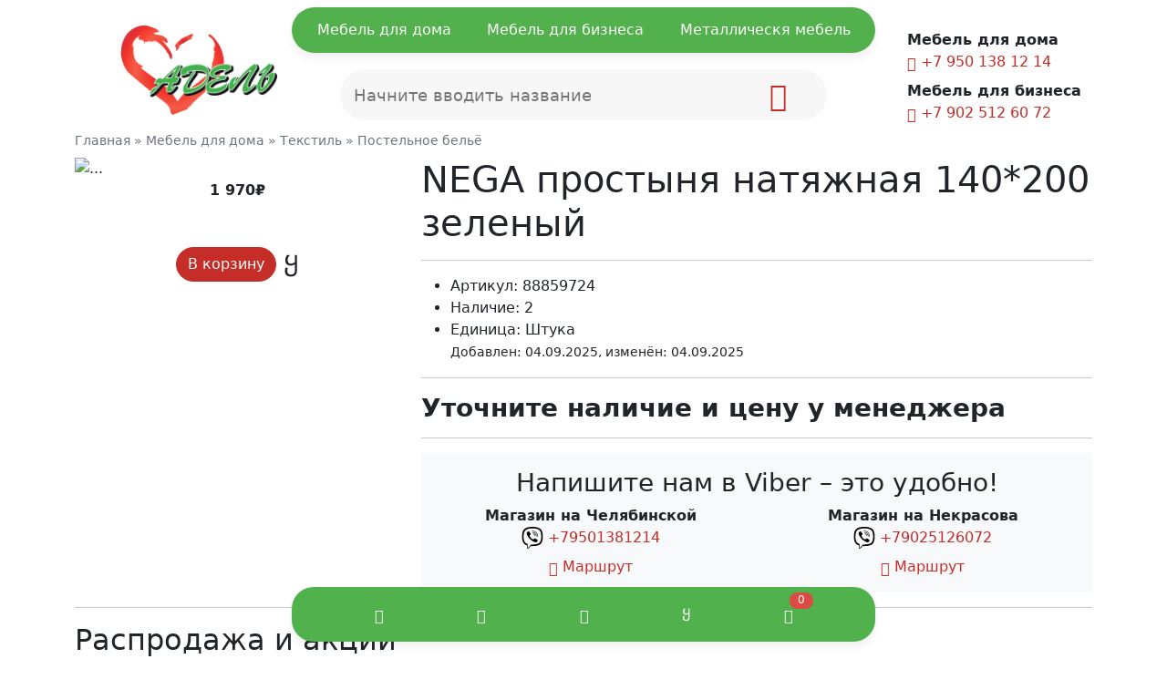

--- FILE ---
content_type: text/html; charset=UTF-8
request_url: https://adele.ru/shop/108516/desc/nega-prostynja-natjazhnaja-140-200-zelenyj
body_size: 17753
content:
<!doctype html>
<html lang="ru">
<head>
<title>NEGA простыня натяжная 140*200 зеленый  - Магазин мебели - Адель Иркутск</title>
<!--U1HEAD1Z--><meta charset="utf-8">
<meta id="viewport" name="viewport" content="width=device-width, initial-scale=1.0, maximum-scale=2.0" />
<meta http-equiv="x-ua-compatible" content="ie=edge">
<meta name="SKYPE_TOOLBAR" content="SKYPE_TOOLBAR_PARSER_COMPATIBLE" />
<meta name="format-detection" content="telephone=no">
<meta name="application-name" content="adele.ru" />
<meta property="og:type" content="website" />
<meta property="og:url" content="https://adele.ru/shop/108516/desc/nega-prostynja-natjazhnaja-140-200-zelenyj" />
<meta property="og:locale" content="ru_RU" />
<meta property="og:site_name" content="adele.ru" />
<meta property="og:title" content="NEGA простыня натяжная 140*200 зеленый " />
<meta property="og:image" content="https://adele.ru/adele-banner.jpg" />
<meta property="og:description" content="NEGA простыня натяжная 140*200 зеленый  - Постельное бельё. Адель мебель в Иркутске." /><!-- <link rel="stylesheet" href="/_st/my.css?v=20260108_223459" /> -->
<meta name="description" content="NEGA простыня натяжная 140*200 зеленый  - Постельное бельё. Адель мебель в Иркутске." />
<link href="/css/bootstrap.min.css" rel="stylesheet"><link href="/css/slick.css" rel="stylesheet">
<link rel="stylesheet" href="/_st/my.css?ver=24" /><!-- <link type="text/css" rel="StyleSheet" href="/_st/my.css" /> -->
<link rel="canonical" href="https://adele.ru/shop/108516/desc/nega-prostynja-natjazhnaja-140-200-zelenyj" />
<link rel="icon" href="/favicon.svg" type="image/x-icon">


 
 <link rel="canonical" href="https://adele.ru/shop/108516/desc/nega-prostynja-natjazhnaja-140-200-zelenyj" />
 
<!--/U1HEAD1Z-->

	<link rel="stylesheet" href="/.s/src/base.min.css" />
	<link rel="stylesheet" href="/.s/src/layer7.min.css" />

	<script src="/.s/src/jquery-3.6.0.min.js"></script>
	
	<script src="/.s/src/uwnd.min.js"></script>
	<script src="//s729.ucoz.net/cgi/uutils.fcg?a=uSD&ca=2&ug=999&isp=1&r=0.680115368697027"></script>
	<link rel="stylesheet" href="/.s/src/ulightbox/ulightbox.min.css" />
	<link rel="stylesheet" href="/.s/src/socCom.min.css" />
	<link rel="stylesheet" href="/.s/src/social.css" />
	<script src="/.s/src/ulightbox/ulightbox.min.js"></script>
	<script src="/.s/src/shop_utils.js"></script>
	<script src="/.s/src/socCom.min.js"></script>
	<script src="//sys000.ucoz.net/cgi/uutils.fcg?a=soc_comment_get_data&site=8adele2"></script>
	<script>
/* --- UCOZ-JS-DATA --- */
window.uCoz = {"country":"US","uLightboxType":1,"ssid":"303257567210775734151","sh_curr_def":2,"language":"ru","sh_goods":{"108516":{"price":"1970.00","old_price":"0.00","imgs":[""]}},"sign":{"3125":"Закрыть","7251":"Запрошенный контент не может быть загружен. Пожалуйста, попробуйте позже.","3238":"Опции","3300":"Ошибка","10075":"Обязательны для выбора","7287":"Перейти на страницу с фотографией.","5255":"Помощник","210178":"Замечания","5458":"Следующий","7253":"Начать слайд-шоу","3129":"Доступ запрещён. Истёк период сессии.","7252":"Предыдущий","7254":"Изменить размер","3255":"Сохранить"},"sh_curr":{"2":{"default":1,"disp":"₽","code":"RUB","name":"Рубли","rate":1,"dpos":0}},"site":{"id":"8adele2","host":"adele2.do.am","domain":"adele.ru"},"shop_price_f":["%01.f",""],"shop_price_separator":" ","mf":"8adele2","layerType":7,"module":"shop","ver":1};
/* --- UCOZ-JS-CODE --- */

		function eRateEntry(select, id, a = 65, mod = 'shop', mark = +select.value, path = '', ajax, soc) {
			if (mod == 'shop') { path = `/${ id }/edit`; ajax = 2; }
			( !!select ? confirm(select.selectedOptions[0].textContent.trim() + '?') : true )
			&& _uPostForm('', { type:'POST', url:'/' + mod + path, data:{ a, id, mark, mod, ajax, ...soc } });
		}

		function updateRateControls(id, newRate) {
			let entryItem = self['entryID' + id] || self['comEnt' + id];
			let rateWrapper = entryItem.querySelector('.u-rate-wrapper');
			if (rateWrapper && newRate) rateWrapper.innerHTML = newRate;
			if (entryItem) entryItem.querySelectorAll('.u-rate-btn').forEach(btn => btn.remove())
		}
 function uSocialLogin(t) {
			var params = {"ok":{"width":710,"height":390},"facebook":{"width":950,"height":520},"vkontakte":{"height":400,"width":790},"yandex":{"width":870,"height":515},"google":{"width":700,"height":600}};
			var ref = escape(location.protocol + '//' + ('adele.ru' || location.hostname) + location.pathname + ((location.hash ? ( location.search ? location.search + '&' : '?' ) + 'rnd=' + Date.now() + location.hash : ( location.search || '' ))));
			window.open('/'+t+'?ref='+ref,'conwin','width='+params[t].width+',height='+params[t].height+',status=1,resizable=1,left='+parseInt((screen.availWidth/2)-(params[t].width/2))+',top='+parseInt((screen.availHeight/2)-(params[t].height/2)-20)+'screenX='+parseInt((screen.availWidth/2)-(params[t].width/2))+',screenY='+parseInt((screen.availHeight/2)-(params[t].height/2)-20));
			return false;
		}
		function TelegramAuth(user){
			user['a'] = 9; user['m'] = 'telegram';
			_uPostForm('', {type: 'POST', url: '/index/sub', data: user});
		}
checkNumber_header = 'Замечания';
		checkNumber_err = 'Опции<ul>%err_msg%</ul>Обязательны для выбора';
function loginPopupForm(params = {}) { new _uWnd('LF', ' ', -250, -100, { closeonesc:1, resize:1 }, { url:'/index/40' + (params.urlParams ? '?'+params.urlParams : '') }) }
/* --- UCOZ-JS-END --- */
</script>

	<style>.UhideBlock{display:none; }</style>
	<script type="text/javascript">new Image().src = "//counter.yadro.ru/hit;noadsru?r"+escape(document.referrer)+(screen&&";s"+screen.width+"*"+screen.height+"*"+(screen.colorDepth||screen.pixelDepth))+";u"+escape(document.URL)+";"+Date.now();</script><link rel="stylesheet" href="/_st/shop.css" /><script src="/.s/src/shop.js"></script><style>
				@font-face {
					font-family: "FontAwesome";
					font-style: normal;
					font-weight: normal;
					src: url("/.s/src/panel-v2/fonts/fontawesome-webfont.eot?#iefix&v=4.3.0") format("embedded-opentype"), url("/.s/src/panel-v2/fonts/fontawesome-webfont.woff2?v=4.3.0") format("woff2"), url("/.s/src/panel-v2/fonts/fontawesome-webfont.woff?v=4.3.0") format("woff"), url("/.s/src/panel-v2/fonts/fontawesome-webfont.ttf?v=4.3.0") format("truetype"), url("/.s/src/panel-v2/fonts/fontawesome-webfont.svg?v=4.3.0#fontawesomeregular") format("svg");
				}
			</style>
</head>
<body>
<!--U1FIRST1Z--><link rel="stylesheet" href="/css/nw.css">
<script src="/js/slick.js"></script>
<div id="utbr8214" rel="s729"></div>
<script src="/js/popper.min.js"></script>
<script src="/js/bootstrap.bundle.min.js"></script>
<div class="fixed-top header-grid-dom d-none d-lg-block">
<div class="d-flex header-grid">
<button class="btn-text" type="button" data-bs-toggle="modal" data-bs-target="#modalMenuHome">Мебель для дома</button>
<button class="btn-text" type="button" data-bs-toggle="modal" data-bs-target="#modalMenuBiz">Мебель для бизнеса</button>
<button class="btn-text" type="button" data-bs-toggle="modal" data-bs-target="#modalMenuMet">Металлическя мебель</button>
</div>
</div>

<div class="fixed-bottom footer-grid-dom">
<div class="d-flex footer-grid">
<button class="btn-text to-green" type="button" data-bs-toggle="offcanvas" data-bs-target="#MenuLeft" aria-controls="MenuLeft"><i class="bi bi-list"></i></button>
<button class="btn-text to-green" type="button" data-bs-toggle="modal" data-bs-target="#modalMenuMess"><i class="bi bi-chat-dots"></i></button>
<button class="btn-text to-green" type="button" onclick="new _uWnd('LF', ' ', -250, -110, {autosize:1, closeonesc:1, resize:1 }, {url:'/index/40' } ); return false;"><i class="bi bi-person"></i></button>
<button class="btn-text to-green" type="button" onclick="document.location='/shop/wishlist'"><i class="bi bi-heart"></i></button>
<button class="btn-text to-green position-relative" type="button" data-bs-toggle="offcanvas" data-bs-target="#MenuRight" aria-controls="MenuRight" id="shopbas"><i class="bi bi-cart2"></i><span class="basket-num-to">&nbsp;</span></button>
</div>
</div>

<!-- Yandex.Metrika counter -->
<script type="text/javascript" >
 (function(m,e,t,r,i,k,a){m[i]=m[i]||function(){(m[i].a=m[i].a||[]).push(arguments)};
 m[i].l=1*new Date();
 for (var j = 0; j < document.scripts.length; j++) {if (document.scripts[j].src === r) { return; }}
 k=e.createElement(t),a=e.getElementsByTagName(t)[0],k.async=1,k.src=r,a.parentNode.insertBefore(k,a)})
 (window, document, "script", "https://mc.yandex.ru/metrika/tag.js", "ym");

 ym(23236204, "init", {
 clickmap:true,
 trackLinks:true,
 accurateTrackBounce:true,
 ecommerce:"dataLayer"
 });
</script>
<noscript><div><img src="https://mc.yandex.ru/watch/23236204" style="position:absolute; left:-9999px;" alt="" /></div></noscript>
<!-- /Yandex.Metrika counter --><!--/U1FIRST1Z-->
<!--U1AHEADER1Z--><div class="container bg-head-cover">

<div class="row m-0 align-items-center justify-content-center position-relative pt-2 pt-md-3">

<a class="col-4 col-md-2 col-lg-3 col-xl-3 order-1 text-center text-dark" href="/"><img class="logo-lg" src="/images/logo.png" alt="Адель"></a>

<div class="col-12 col-md-7 col-lg-6 order-3 order-md-2 searchh position-relative mt-2 mt-md-0">
<form action="/shop/search" method="post" class="search_f mt-lg-5 pt-lg-2" id="searchFormSh">
<div class="search-wrapper schQuery">
<input type="search" class="search-input queryField bord_0" placeholder="Поиск по товарам..." name="query" maxlength="30" size="20" autocomplete="off">
<button class="search-icon searchSbmFl" onclick="searchToggle(this, event);" name="sfSbm"><i class="bi bi-search"></i></button>
</div>
</form>
</div>

<div class="col-auto order-2 order-md-3 ms-auto mt-lg-3">
<b class="d-none d-lg-block">Мебель для дома</b>
<a class="d-inline-block mb-2" href="tel:+79501381214"><i class="bi bi-telephone"></i> +7 950 138 12 14</a><br>
<b class="d-none d-lg-block">Мебель для бизнеса</b>
<a class="d-inline-block" href="tel:+73952505202"><i class="bi bi-telephone"></i> +7 902 512 60 72</a>
</div>

<div id="search-results" style="z-index:999;"></div>
<style>
@import url('/css/search_tips_pro.css');
</style>
<script src="/js/jquery-ui.min.js"></script>
<script src="/js/search_tips_pro.js"></script>
<script>
$(".click-search").on("click", function(e) {
e.preventDefault();
$(".search-icon").click();
})
</script>
</div>
</div><!--/U1AHEADER1Z-->
<!--U1BEFORE1Z--><div class="content"><!--/U1BEFORE1Z-->
<!-- <body> -->
<div class="container">
<div class="small text-muted text-muted-in my-2"><span itemscope itemtype="https://schema.org/BreadcrumbList"><span itemscope itemprop="itemListElement" itemtype="https://schema.org/ListItem">
					<a itemprop="item" href="https://adele.ru/">
						<span itemprop="name">Главная</span>
					</a>
					<meta itemprop="position" content="1">
				</span> &raquo; <span itemscope itemprop="itemListElement" itemtype="https://schema.org/ListItem">
						<a itemprop="item" href="https://adele.ru/shop/mebel-dlja-doma">
							<span itemprop="name">Мебель для дома</span>
						</a>
						<meta itemprop="position" content="2">
					</span> &raquo; <span itemscope itemprop="itemListElement" itemtype="https://schema.org/ListItem">
						<a itemprop="item" href="https://adele.ru/shop/mebel-dlja-doma/tekstil">
							<span itemprop="name">Текстиль</span>
						</a>
						<meta itemprop="position" content="3">
					</span> &raquo; <span itemscope itemprop="itemListElement" itemtype="https://schema.org/ListItem">
						<a itemprop="item" class="current" href="https://adele.ru/shop/mebel-dlja-doma/tekstil/postelnoe-beljo">
							<span itemprop="name">Постельное бельё</span>
						</a>
						<meta itemprop="position" content="4">
					</span></span></div>
 
<div class="row">
 
<div class="col-md-6 col-lg-4 gphoto__item">
<div class="sticky-top">
 <div class="position-absolute moder-p"></div>
<div id="carouselShopEntry108516" class="carousel slide " data-bs-ride="carousel">
 <div class="carousel-inner">
 <div class="carousel-item active">
 <img src="" class="d-block w-100" alt="...">
 </div>
 
 
 
 
 
 
 
 
 
 
 
 </div>
 
</div>
 
<div class="text-center mb-3">
<b class="shop-itempage-price shop-item-price new_price">
<span class="id-good-108516-price">1 970₽</span> 
</b>
<small class="d-block"></small>
 <br /><br />

<div class="d-flex align-items-center justify-content-center">
<input type="hidden" id="qid-108516-basket" value="1" size="3" onfocus="this.select()" oninput="return checkNumber(this, event, '1');">
<div data-bs-toggle="offcanvas" data-bs-target="#MenuRight" aria-controls="MenuRight"><input type="button" class="btn btn-primary rounded-pill" id="bid-108516-basket" onclick="add2Basket('108516','id');" value="В корзину"></div>
<div class="fs-3 ms-2"><div id="id-108516-wish" class="wish wadd" onclick="wishlist(this);" title="Добавить в список желаний"></div></div>
</div>
</div>

</div>
</div>

<div class="col-md-6 col-lg-8 gphoto__item">
<div class="stick__">
 
<h1 class="h2_title">NEGA простыня натяжная 140*200 зеленый </h1>
<div class="shop-info">
 
<hr />

 


<ul class="shop-options" id="id-108516-options">
 
 <li><span class="opt"><!--<s4749>-->Артикул<!--</s>-->:</span> <span class="val art">88859724</span></li>
 <li><span class="opt"><!--<s4377>-->Наличие<!--</s>-->:</span> <span class="val stock">2</span></li>
 
 <li><span class="opt"><!--<s4750>-->Единица<!--</s>-->:</span> <span class="val">Штука                           </span></li>
 
 
 
 <small>Добавлен: 04.09.2025, изменён: 04.09.2025 </small>
 
</ul>
<!-- $SPEC--------$ -->
<div class="h3"><hr /><b class="">Уточните наличие и цену у менеджера</b> <hr /></div>
</div>
 
 <div class="bg-light p-3 text-center">
 <div><h3>Напишите нам в Viber – это удобно!</h3></div>

 <div class="row text-center">
 
<div class="col-12 col-sm-6">
<b>Магазин на Челябинской</b><br>
 <img class="" src="/images/viber.svg" alt="Viber"> <a href="viber://chat?number=%2B79501381214">+79501381214</a><br>
 <a class="d-block mt-2"href="https://yandex.ru/maps/63/irkutsk/?ll=104.290901%2C52.305213&mode=routes&rtext=~52.322364%2C104.297305&rtt=auto&ruri=~ymapsbm1%3A%2F%2Forg%3Foid%3D1114239740&z=13.88" target="_blank"><i class="bi bi-cursor"></i> Маршрут</a>
 </div>
  
 <div class="col-12 col-sm-6">
<b>Магазин на Некрасова</b><br>
<img class="" src="/images/viber.svg" alt="Viber"> <a href="viber://chat?number=%2B79025126072">+79025126072</a> 
 <a class="d-block mt-2"href="https://yandex.ru/maps/63/irkutsk/?ll=104.287225%2C52.289110&mode=routes&rtext=~52.289961%2C104.285719&rtt=auto&ruri=~ymapsbm1%3A%2F%2Forg%3Foid%3D1039310418&z=17.91" target="_blank"><i class="bi bi-cursor"></i> Маршрут</a>
 </div>
 </div>
 
 </div>
  
 
 
</div>
 
</div>
</div> 

<script type="application/ld+json">
{ "@context": "http://schema.org",
 "@type": "Product",
 
 "image": "https://adele.ru",
 "name": "NEGA простыня натяжная 140*200 зеленый ",
 "description": "",
 
 "sku": "88859724",
 "offers": {
 "@type": "Offer",
 "availability": "http://schema.org/InStock",
 "price": "1 970",
 "priceCurrency": "RUB",
 "url": "https://adele.ru/shop/108516/desc/nega-prostynja-natjazhnaja-140-200-zelenyj"
 }
}
</script>

<hr />


 
 

 
<div class="h2 h2_title" id="recommended_products_title">Распродажа и акции<!--</s>--></div> 
<div class="slick slider multiple-items-1 ani-opa">
<div> <div class="my-3 d-flex position-relative "><div class="position-absolute moder-p"></div>    <div class="card-shadow rounded pb-3"> <a class="h6 text-lowercase text-center str-2 sl-up my-3 px-1 text-dark" href="/shop/85557/desc/sejf-garant-evro-46el-ogne-vzlomostojkij"><span class="d-inline-block sl-up">Сейф GARANT Евро-46EL огне-взломостойкий</span></a>  <a class="text-center mx-3 d-block" href="/shop/85557/desc/sejf-garant-evro-46el-ogne-vzlomostojkij"><img src="/_sh/855/85557m.jpg" class="gphoto rounded" id="inf1-gphoto-85557" alt="Сейф GARANT Евро-46EL огне-взломостойкий"></a>  <div class="position-relative mx-3 mt-2"><span class="newprice h5"><span class="inf1-good-85557-price">102 150₽</span></span></div>  <div class="d-flex footer-grid"> <div class="like-style"><div id="inf1-85557-wish" class="wish wadd" onclick="wishlist(this);" title="Добавить в список желаний"></div></div> <div class="cart-style" onclick="ym(23236204, 'reachGoal', 'add'); return true;"><div id="inf1-85557-basket" class="basket add" onclick="add2Basket('85557','inf1')" title="В корзину"></div></div> </div>  </div> </div> </div><div> <div class="my-3 d-flex position-relative "><div class="position-absolute moder-p"></div>  <div class="skidon sale_" data-bs-toggle="tooltip" data-bs-placement="top" data-bs-title="Предложение действует только при заказе на сайте">–4%</div>  <div class="card-shadow rounded pb-3"> <a class="h6 text-lowercase text-center str-2 sl-up my-3 px-1 text-dark" href="/shop/83187/desc/kreslo-samurai-sl-1-04-chernyj"><span class="d-inline-block sl-up">Кресло Samurai SL-1,04 черный</span></a>  <a class="text-center mx-3 d-block" href="/shop/83187/desc/kreslo-samurai-sl-1-04-chernyj"><img src="/_sh/831/83187m.jpg" class="gphoto rounded" id="inf1-gphoto-83187" alt="Кресло Samurai SL-1,04 черный"></a>  <div class="position-relative mx-3 mt-2"><s class="old-price"><span class="inf1-good-83187-oldprice">37 490₽</span></s> <span class="newprice h5"><span class="inf1-good-83187-price">35 620₽</span></span></div>  <div class="d-flex footer-grid"> <div class="like-style"><div id="inf1-83187-wish" class="wish wadd" onclick="wishlist(this);" title="Добавить в список желаний"></div></div> <div class="cart-style" onclick="ym(23236204, 'reachGoal', 'add'); return true;"><div id="inf1-83187-basket" class="basket add" onclick="add2Basket('83187','inf1')" title="В корзину"></div></div> </div>  </div> </div> </div><div> <div class="my-3 d-flex position-relative "><div class="position-absolute moder-p"></div>  <div class="skidon" data-bs-toggle="tooltip" data-bs-placement="top" data-bs-title="Специальная цена"><i class="bi bi-fire"></i></div> <div class="card-shadow rounded pb-3"> <a class="h6 text-lowercase text-center str-2 sl-up my-3 px-1 text-dark" href="/shop/89568/desc/kreslo-expert-chernyj-tw-01-sidene-sinij-38-415-setka-tkan-s-podgolov-krestovina-plastik"><span class="d-inline-block sl-up">Кресло EXPERT черный TW-01 сиденье синий 38-415 сетка/ткань с подголов. крестовина пластик</span></a>  <a class="text-center mx-3 d-block" href="/shop/89568/desc/kreslo-expert-chernyj-tw-01-sidene-sinij-38-415-setka-tkan-s-podgolov-krestovina-plastik"><img src="/_sh/895/89568m.jpg" class="gphoto rounded" id="inf1-gphoto-89568" alt="Кресло EXPERT черный TW-01 сиденье синий 38-415 сетка/ткань с подголов. крестовина пластик"></a>  <div class="position-relative mx-3 mt-2"> <span class="newprice h5"><span class="inf1-good-89568-price">20 280₽</span></span></div>  <div class="d-flex footer-grid"> <div class="like-style"><div id="inf1-89568-wish" class="wish wadd" onclick="wishlist(this);" title="Добавить в список желаний"></div></div> <div class="cart-style" onclick="ym(23236204, 'reachGoal', 'add'); return true;"><div id="inf1-89568-basket" class="basket add" onclick="add2Basket('89568','inf1')" title="В корзину"></div></div> </div>  </div> </div> </div><div> <div class="my-3 d-flex position-relative "><div class="position-absolute moder-p"></div>    <div class="card-shadow rounded pb-3"> <a class="h6 text-lowercase text-center str-2 sl-up my-3 px-1 text-dark" href="/shop/85646/desc/sejf-mebelnyj-asm-30-cl"><span class="d-inline-block sl-up">Сейф мебельный ASM-30 CL</span></a>  <a class="text-center mx-3 d-block" href="/shop/85646/desc/sejf-mebelnyj-asm-30-cl"><img src="/_sh/856/85646m.jpg" class="gphoto rounded" id="inf1-gphoto-85646" alt="Сейф мебельный ASM-30 CL"></a>  <div class="position-relative mx-3 mt-2"><span class="newprice h5"><span class="inf1-good-85646-price">20 290₽</span></span></div>  <div class="d-flex footer-grid"> <div class="like-style"><div id="inf1-85646-wish" class="wish wadd" onclick="wishlist(this);" title="Добавить в список желаний"></div></div> <div class="cart-style" onclick="ym(23236204, 'reachGoal', 'add'); return true;"><div id="inf1-85646-basket" class="basket add" onclick="add2Basket('85646','inf1')" title="В корзину"></div></div> </div>  </div> </div> </div><div> <div class="my-3 d-flex position-relative "><div class="position-absolute moder-p"></div>  <div class="skidon" data-bs-toggle="tooltip" data-bs-placement="top" data-bs-title="Специальная цена"><i class="bi bi-fire"></i></div> <div class="card-shadow rounded pb-3"> <a class="h6 text-lowercase text-center str-2 sl-up my-3 px-1 text-dark" href="/shop/81535/desc/imago-stol-kompjuternyj-sk-1-orekh-90-72-76"><span class="d-inline-block sl-up">Имаго Стол компьютерный  СК-1 орех 90*72*76</span></a>  <a class="text-center mx-3 d-block" href="/shop/81535/desc/imago-stol-kompjuternyj-sk-1-orekh-90-72-76"><img src="/_sh/815/81535m.jpg" class="gphoto rounded" id="inf1-gphoto-81535" alt="Имаго Стол компьютерный  СК-1 орех 90*72*76"></a>  <div class="position-relative mx-3 mt-2"> <span class="newprice h5"><span class="inf1-good-81535-price">8 740₽</span></span></div>  <div class="d-flex footer-grid"> <div class="like-style"><div id="inf1-81535-wish" class="wish wadd" onclick="wishlist(this);" title="Добавить в список желаний"></div></div> <div class="cart-style" onclick="ym(23236204, 'reachGoal', 'add'); return true;"><div id="inf1-81535-basket" class="basket add" onclick="add2Basket('81535','inf1')" title="В корзину"></div></div> </div>  </div> </div> </div><div> <div class="my-3 d-flex position-relative "><div class="position-absolute moder-p"></div>  <div class="skidon" data-bs-toggle="tooltip" data-bs-placement="top" data-bs-title="Специальная цена"><i class="bi bi-fire"></i></div> <div class="card-shadow rounded pb-3"> <a class="h6 text-lowercase text-center str-2 sl-up my-3 px-1 text-dark" href="/shop/79911/desc/verstak-garage"><span class="d-inline-block sl-up">Верстак Garage SET 1 (дерев стол)/SET 2 (оциинк стол)</span></a>  <a class="text-center mx-3 d-block" href="/shop/79911/desc/verstak-garage"><img src="/_sh/799/79911m.jpg" class="gphoto rounded" id="inf1-gphoto-79911" alt="Верстак Garage SET 1 (дерев стол)/SET 2 (оциинк стол)"></a>  <div class="position-relative mx-3 mt-2"> <span class="newprice h5"><span class="inf1-good-79911-price">14 780₽</span></span></div>  <div class="d-flex footer-grid"> <div class="like-style"><div id="inf1-79911-wish" class="wish wadd" onclick="wishlist(this);" title="Добавить в список желаний"></div></div> <div class="cart-style" onclick="ym(23236204, 'reachGoal', 'add'); return true;"><div id="inf1-79911-basket" class="basket add" onclick="add2Basket('79911','inf1')" title="В корзину"></div></div> </div>  </div> </div> </div><div> <div class="my-3 d-flex position-relative "><div class="position-absolute moder-p"></div>  <div class="skidon sale_" data-bs-toggle="tooltip" data-bs-placement="top" data-bs-title="Предложение действует только при заказе на сайте">–29%</div>  <div class="card-shadow rounded pb-3"> <a class="h6 text-lowercase text-center str-2 sl-up my-3 px-1 text-dark" href="/shop/83325/desc/kreslo-mikrofib-chern-tantal"><span class="d-inline-block sl-up">Кресло микрофиб черн TANTAL</span></a>  <a class="text-center mx-3 d-block" href="/shop/83325/desc/kreslo-mikrofib-chern-tantal"><img src="/_sh/833/83325m.jpg" class="gphoto rounded" id="inf1-gphoto-83325" alt="Кресло микрофиб черн TANTAL"></a>  <div class="position-relative mx-3 mt-2"><s class="old-price"><span class="inf1-good-83325-oldprice">16 210₽</span></s> <span class="newprice h5"><span class="inf1-good-83325-price">11 350₽</span></span></div>  <div class="d-flex footer-grid"> <div class="like-style"><div id="inf1-83325-wish" class="wish wadd" onclick="wishlist(this);" title="Добавить в список желаний"></div></div> <div class="cart-style" onclick="ym(23236204, 'reachGoal', 'add'); return true;"><div id="inf1-83325-basket" class="basket add" onclick="add2Basket('83325','inf1')" title="В корзину"></div></div> </div>  </div> </div> </div><div> <div class="my-3 d-flex position-relative "><div class="position-absolute moder-p"></div>    <div class="card-shadow rounded pb-3"> <a class="h6 text-lowercase text-center str-2 sl-up my-3 px-1 text-dark" href="/shop/85568/desc/sejf-mdtb-ek-22-e"><span class="d-inline-block sl-up">Сейф MDTB EK-22.E</span></a>  <a class="text-center mx-3 d-block" href="/shop/85568/desc/sejf-mdtb-ek-22-e"><img src="/_sh/855/85568m.jpg" class="gphoto rounded" id="inf1-gphoto-85568" alt="Сейф MDTB EK-22.E"></a>  <div class="position-relative mx-3 mt-2"><span class="newprice h5"><span class="inf1-good-85568-price">74 900₽</span></span></div>  <div class="d-flex footer-grid"> <div class="like-style"><div id="inf1-85568-wish" class="wish wadd" onclick="wishlist(this);" title="Добавить в список желаний"></div></div> <div class="cart-style" onclick="ym(23236204, 'reachGoal', 'add'); return true;"><div id="inf1-85568-basket" class="basket add" onclick="add2Basket('85568','inf1')" title="В корзину"></div></div> </div>  </div> </div> </div><div> <div class="my-3 d-flex position-relative "><div class="position-absolute moder-p"></div>    <div class="card-shadow rounded pb-3"> <a class="h6 text-lowercase text-center str-2 sl-up my-3 px-1 text-dark" href="/shop/88674/desc/shkaf-oruzhejnyj-chirok-1318-chirok"><span class="d-inline-block sl-up">Шкаф оружейный Чирок 1318 (ЧИРОК)</span></a>  <a class="text-center mx-3 d-block" href="/shop/88674/desc/shkaf-oruzhejnyj-chirok-1318-chirok"><img src="/_sh/886/88674m.jpg" class="gphoto rounded" id="inf1-gphoto-88674" alt="Шкаф оружейный Чирок 1318 (ЧИРОК)"></a>  <div class="position-relative mx-3 mt-2"><span class="newprice h5"><span class="inf1-good-88674-price">7 800₽</span></span></div>  <div class="d-flex footer-grid"> <div class="like-style"><div id="inf1-88674-wish" class="wish wadd" onclick="wishlist(this);" title="Добавить в список желаний"></div></div> <div class="cart-style" onclick="ym(23236204, 'reachGoal', 'add'); return true;"><div id="inf1-88674-basket" class="basket add" onclick="add2Basket('88674','inf1')" title="В корзину"></div></div> </div>  </div> </div> </div><div> <div class="my-3 d-flex position-relative "><div class="position-absolute moder-p"></div>  <div class="skidon" data-bs-toggle="tooltip" data-bs-placement="top" data-bs-title="Специальная цена"><i class="bi bi-fire"></i></div> <div class="card-shadow rounded pb-3"> <a class="h6 text-lowercase text-center str-2 sl-up my-3 px-1 text-dark" href="/shop/108556/desc/stul-era-wood-plus-black-v-27-krasn"><span class="d-inline-block sl-up">Стул ERA WOOD PLUS BLACK V-27 красн</span></a>  <a class="text-center mx-3 d-block" href="/shop/108556/desc/stul-era-wood-plus-black-v-27-krasn"><img src="/_sh/1085/108556m.jpg" class="gphoto rounded" id="inf1-gphoto-108556" alt="Стул ERA WOOD PLUS BLACK V-27 красн"></a>  <div class="position-relative mx-3 mt-2"> <span class="newprice h5"><span class="inf1-good-108556-price">5 520₽</span></span></div>  <div class="d-flex footer-grid"> <div class="like-style"><div id="inf1-108556-wish" class="wish wadd" onclick="wishlist(this);" title="Добавить в список желаний"></div></div> <div class="cart-style" onclick="ym(23236204, 'reachGoal', 'add'); return true;"><div id="inf1-108556-basket" class="basket add" onclick="add2Basket('108556','inf1')" title="В корзину"></div></div> </div>  </div> </div> </div><div> <div class="my-3 d-flex position-relative "><div class="position-absolute moder-p"></div>    <div class="card-shadow rounded pb-3"> <a class="h6 text-lowercase text-center str-2 sl-up my-3 px-1 text-dark" href="/shop/88696/desc/shkaf-praktik-ls-11-50"><span class="d-inline-block sl-up">Шкаф Практик LS-11-50 1830x500x500 (ML-11-50U)</span></a>  <a class="text-center mx-3 d-block" href="/shop/88696/desc/shkaf-praktik-ls-11-50"><img src="/_sh/886/88696m.jpg" class="gphoto rounded" id="inf1-gphoto-88696" alt="Шкаф Практик LS-11-50 1830x500x500 (ML-11-50U)"></a>  <div class="position-relative mx-3 mt-2"><span class="newprice h5"><span class="inf1-good-88696-price">12 800₽</span></span></div>  <div class="d-flex footer-grid"> <div class="like-style"><div id="inf1-88696-wish" class="wish wadd" onclick="wishlist(this);" title="Добавить в список желаний"></div></div> <div class="cart-style" onclick="ym(23236204, 'reachGoal', 'add'); return true;"><div id="inf1-88696-basket" class="basket add" onclick="add2Basket('88696','inf1')" title="В корзину"></div></div> </div>  </div> </div> </div><div> <div class="my-3 d-flex position-relative "><div class="position-absolute moder-p"></div>    <div class="card-shadow rounded pb-3"> <a class="h6 text-lowercase text-center str-2 sl-up my-3 px-1 text-dark" href="/shop/83209/desc/kreslo-zero-kozhzam-chernyj-36-6"><span class="d-inline-block sl-up">Кресло Knight Lord/F серый Camby 82 крестов. пластик подст.для ног</span></a>  <a class="text-center mx-3 d-block" href="/shop/83209/desc/kreslo-zero-kozhzam-chernyj-36-6"><img src="/_sh/832/83209m.jpg" class="gphoto rounded" id="inf1-gphoto-83209" alt="Кресло Knight Lord/F серый Camby 82 крестов. пластик подст.для ног"></a>  <div class="position-relative mx-3 mt-2"><span class="newprice h5"><span class="inf1-good-83209-price">11 970₽</span></span></div>  <div class="d-flex footer-grid"> <div class="like-style"><div id="inf1-83209-wish" class="wish wadd" onclick="wishlist(this);" title="Добавить в список желаний"></div></div> <div class="cart-style" onclick="ym(23236204, 'reachGoal', 'add'); return true;"><div id="inf1-83209-basket" class="basket add" onclick="add2Basket('83209','inf1')" title="В корзину"></div></div> </div>  </div> </div> </div><div> <div class="my-3 d-flex position-relative "><div class="position-absolute moder-p"></div>  <div class="skidon sale_" data-bs-toggle="tooltip" data-bs-placement="top" data-bs-title="Предложение действует только при заказе на сайте">–36%</div>  <div class="card-shadow rounded pb-3"> <a class="h6 text-lowercase text-center str-2 sl-up my-3 px-1 text-dark" href="/shop/78875/desc/simpl-karkas-garderoba-sr-g-legno-temn-77-37-180"><span class="d-inline-block sl-up">Simpl  Каркас гардероба SR-G легно темн. 77*37*180</span></a>  <a class="text-center mx-3 d-block" href="/shop/78875/desc/simpl-karkas-garderoba-sr-g-legno-temn-77-37-180"><img src="/_sh/788/78875m.jpg" class="gphoto rounded" id="inf1-gphoto-78875" alt="Simpl  Каркас гардероба SR-G легно темн. 77*37*180"></a>  <div class="position-relative mx-3 mt-2"><s class="old-price"><span class="inf1-good-78875-oldprice">8 990₽</span></s> <span class="newprice h5"><span class="inf1-good-78875-price">5 670₽</span></span></div>  <div class="d-flex footer-grid"> <div class="like-style"><div id="inf1-78875-wish" class="wish wadd" onclick="wishlist(this);" title="Добавить в список желаний"></div></div> <div class="cart-style" onclick="ym(23236204, 'reachGoal', 'add'); return true;"><div id="inf1-78875-basket" class="basket add" onclick="add2Basket('78875','inf1')" title="В корзину"></div></div> </div>  </div> </div> </div><div> <div class="my-3 d-flex position-relative "><div class="position-absolute moder-p"></div>  <div class="skidon" data-bs-toggle="tooltip" data-bs-placement="top" data-bs-title="Специальная цена"><i class="bi bi-fire"></i></div> <div class="card-shadow rounded pb-3"> <a class="h6 text-lowercase text-center str-2 sl-up my-3 px-1 text-dark" href="/shop/81524/desc/imago-stellazh-uglovoj-us-1-orekh-37-37-198"><span class="d-inline-block sl-up">Имаго Стеллаж угловой УС-1 орех 37*37*198</span></a>  <a class="text-center mx-3 d-block" href="/shop/81524/desc/imago-stellazh-uglovoj-us-1-orekh-37-37-198"><img src="/_sh/815/81524m.jpg" class="gphoto rounded" id="inf1-gphoto-81524" alt="Имаго Стеллаж угловой УС-1 орех 37*37*198"></a>  <div class="position-relative mx-3 mt-2"> <span class="newprice h5"><span class="inf1-good-81524-price">8 820₽</span></span></div>  <div class="d-flex footer-grid"> <div class="like-style"><div id="inf1-81524-wish" class="wish wadd" onclick="wishlist(this);" title="Добавить в список желаний"></div></div> <div class="cart-style" onclick="ym(23236204, 'reachGoal', 'add'); return true;"><div id="inf1-81524-basket" class="basket add" onclick="add2Basket('81524','inf1')" title="В корзину"></div></div> </div>  </div> </div> </div><div> <div class="my-3 d-flex position-relative "><div class="position-absolute moder-p"></div>  <div class="skidon" data-bs-toggle="tooltip" data-bs-placement="top" data-bs-title="Специальная цена"><i class="bi bi-fire"></i></div> <div class="card-shadow rounded pb-3"> <a class="h6 text-lowercase text-center str-2 sl-up my-3 px-1 text-dark" href="/shop/83326/desc/kreslo-mobilnoe-forum-v592"><span class="d-inline-block sl-up">Кресло мобильное ФОРУМ В592</span></a>  <a class="text-center mx-3 d-block" href="/shop/83326/desc/kreslo-mobilnoe-forum-v592"><img src="/_sh/833/83326m.jpg" class="gphoto rounded" id="inf1-gphoto-83326" alt="Кресло мобильное ФОРУМ В592"></a>  <div class="position-relative mx-3 mt-2"> <span class="newprice h5"><span class="inf1-good-83326-price">13 850₽</span></span></div>  <div class="d-flex footer-grid"> <div class="like-style"><div id="inf1-83326-wish" class="wish wadd" onclick="wishlist(this);" title="Добавить в список желаний"></div></div> <div class="cart-style" onclick="ym(23236204, 'reachGoal', 'add'); return true;"><div id="inf1-83326-basket" class="basket add" onclick="add2Basket('83326','inf1')" title="В корзину"></div></div> </div>  </div> </div> </div><div> <div class="my-3 d-flex position-relative "><div class="position-absolute moder-p"></div>  <div class="skidon" data-bs-toggle="tooltip" data-bs-placement="top" data-bs-title="Специальная цена"><i class="bi bi-fire"></i></div> <div class="card-shadow rounded pb-3"> <a class="h6 text-lowercase text-center str-2 sl-up my-3 px-1 text-dark" href="/shop/89095/desc/kreslo-expert-chernyj-tw-01-sidene-zelenyj-38-407-setka-tkan-s-podgolov-krestovina-plastik-amp-nbsp-no"><span class="d-inline-block sl-up">Кресло EXPERT черный TW-01 сиденье зеленый 38-407 сетка/ткань с подголов. крестовина пластик</span></a>  <a class="text-center mx-3 d-block" href="/shop/89095/desc/kreslo-expert-chernyj-tw-01-sidene-zelenyj-38-407-setka-tkan-s-podgolov-krestovina-plastik-amp-nbsp-no"><img src="/_sh/890/89095m.jpg" class="gphoto rounded" id="inf1-gphoto-89095" alt="Кресло EXPERT черный TW-01 сиденье зеленый 38-407 сетка/ткань с подголов. крестовина пластик"></a>  <div class="position-relative mx-3 mt-2"> <span class="newprice h5"><span class="inf1-good-89095-price">20 280₽</span></span></div>  <div class="d-flex footer-grid"> <div class="like-style"><div id="inf1-89095-wish" class="wish wadd" onclick="wishlist(this);" title="Добавить в список желаний"></div></div> <div class="cart-style" onclick="ym(23236204, 'reachGoal', 'add'); return true;"><div id="inf1-89095-basket" class="basket add" onclick="add2Basket('89095','inf1')" title="В корзину"></div></div> </div>  </div> </div> </div><div> <div class="my-3 d-flex position-relative "><div class="position-absolute moder-p"></div>  <div class="skidon sale_" data-bs-toggle="tooltip" data-bs-placement="top" data-bs-title="Предложение действует только при заказе на сайте">–53%</div>  <div class="card-shadow rounded pb-3"> <a class="h6 text-lowercase text-center str-2 sl-up my-3 px-1 text-dark" href="/shop/78874/desc/simpl-karkas-garderoba-sr-g-legno-svetlyj-77-37-180"><span class="d-inline-block sl-up">Simpl Каркас гардероба SR-G легно светлый. 77*37*180</span></a>  <a class="text-center mx-3 d-block" href="/shop/78874/desc/simpl-karkas-garderoba-sr-g-legno-svetlyj-77-37-180"><img src="/_sh/788/78874m.jpg" class="gphoto rounded" id="inf1-gphoto-78874" alt="Simpl Каркас гардероба SR-G легно светлый. 77*37*180"></a>  <div class="position-relative mx-3 mt-2"><s class="old-price"><span class="inf1-good-78874-oldprice">5 670₽</span></s> <span class="newprice h5"><span class="inf1-good-78874-price">2 625₽</span></span></div>  <div class="d-flex footer-grid"> <div class="like-style"><div id="inf1-78874-wish" class="wish wadd" onclick="wishlist(this);" title="Добавить в список желаний"></div></div> <div class="cart-style" onclick="ym(23236204, 'reachGoal', 'add'); return true;"><div id="inf1-78874-basket" class="basket add" onclick="add2Basket('78874','inf1')" title="В корзину"></div></div> </div>  </div> </div> </div><div> <div class="my-3 d-flex position-relative "><div class="position-absolute moder-p"></div>  <div class="skidon sale_" data-bs-toggle="tooltip" data-bs-placement="top" data-bs-title="Предложение действует только при заказе на сайте">–15%</div>  <div class="card-shadow rounded pb-3"> <a class="h6 text-lowercase text-center str-2 sl-up my-3 px-1 text-dark" href="/shop/88643/desc/shkaf-mnogojashh-mdc-a4-650-10"><span class="d-inline-block sl-up">Шкаф многоящ.MDC-A4/650/10</span></a>  <a class="text-center mx-3 d-block" href="/shop/88643/desc/shkaf-mnogojashh-mdc-a4-650-10"><img src="/_sh/886/88643m.jpg" class="gphoto rounded" id="inf1-gphoto-88643" alt="Шкаф многоящ.MDC-A4/650/10"></a>  <div class="position-relative mx-3 mt-2"><s class="old-price"><span class="inf1-good-88643-oldprice">13 000₽</span></s> <span class="newprice h5"><span class="inf1-good-88643-price">11 050₽</span></span></div>  <div class="d-flex footer-grid"> <div class="like-style"><div id="inf1-88643-wish" class="wish wadd" onclick="wishlist(this);" title="Добавить в список желаний"></div></div> <div class="cart-style" onclick="ym(23236204, 'reachGoal', 'add'); return true;"><div id="inf1-88643-basket" class="basket add" onclick="add2Basket('88643','inf1')" title="В корзину"></div></div> </div>  </div> </div> </div><div> <div class="my-3 d-flex position-relative "><div class="position-absolute moder-p"></div>    <div class="card-shadow rounded pb-3"> <a class="h6 text-lowercase text-center str-2 sl-up my-3 px-1 text-dark" href="/shop/78752/desc/onix-stol-rabochij-na-o-obraznom-m-k-198-80-carga"><span class="d-inline-block sl-up">Onix Стол рабочий на О-образном м/к 198*80</span></a>  <a class="text-center mx-3 d-block" href="/shop/78752/desc/onix-stol-rabochij-na-o-obraznom-m-k-198-80-carga"><img src="/_sh/787/78752m.jpg" class="gphoto rounded" id="inf1-gphoto-78752" alt="Onix Стол рабочий на О-образном м/к 198*80"></a>  <div class="position-relative mx-3 mt-2"><span class="newprice h5"><span class="inf1-good-78752-price">27 190₽</span></span></div>  <div class="d-flex footer-grid"> <div class="like-style"><div id="inf1-78752-wish" class="wish wadd" onclick="wishlist(this);" title="Добавить в список желаний"></div></div> <div class="cart-style" onclick="ym(23236204, 'reachGoal', 'add'); return true;"><div id="inf1-78752-basket" class="basket add" onclick="add2Basket('78752','inf1')" title="В корзину"></div></div> </div>  </div> </div> </div><script> 			if ( typeof(uCoz) != 'object' ) { 				window.uCoz = {"sh_curr":{"2":{"default":1,"disp":"₽","code":"RUB","rate":1,"name":"Рубли","dpos":0}},"shop_price_separator":" ","mf":"8adele2","ver":1,"shop_price_f":["%01.f",""],"sh_curr_def":2,"sh_goods":{}};  			} else { 				if ( typeof(uCoz.sh_goods) == 'undefined' ) { 					var shop_js_def = {"shop_price_f":["%01.f",""],"sh_curr_def":2,"sh_goods":{},"sh_curr":{"2":{"default":1,"disp":"₽","code":"RUB","rate":1,"name":"Рубли","dpos":0}},"shop_price_separator":" ","mf":"8adele2","ver":1}, i; 					for ( i in shop_js_def ) { 						if ( typeof(uCoz.i) == 'undefined' ) { 							window.uCoz[i] = shop_js_def[i] 						} 					} 				} 			}; 			uCoz.sh_goods[85557] = {price:102150.00,old_price:0.00,imgs:["/_sh/855/85557m.jpg","/_sh/855/85557m_1.jpg"]};uCoz.sh_goods[83187] = {price:35620.00,old_price:37490.00,imgs:["/_sh/831/83187m.jpg"]};uCoz.sh_goods[89568] = {price:20280.00,old_price:20280.00,imgs:["/_sh/895/89568m.jpg"]};uCoz.sh_goods[85646] = {price:20290.00,old_price:0.00,imgs:["/_sh/856/85646m.jpg"]};uCoz.sh_goods[81535] = {price:8740.00,old_price:8740.00,imgs:["/_sh/815/81535m.jpg"]};uCoz.sh_goods[79911] = {price:14780.00,old_price:14780.00,imgs:["/_sh/799/79911m.jpg"]};uCoz.sh_goods[83325] = {price:11350.00,old_price:16210.00,imgs:["/_sh/833/83325m.jpg"]};uCoz.sh_goods[85568] = {price:74900.00,old_price:0.00,imgs:["/_sh/855/85568m.jpg"]};uCoz.sh_goods[88674] = {price:7800.00,old_price:0.00,imgs:["/_sh/886/88674m.jpg"]};uCoz.sh_goods[108556] = {price:5520.00,old_price:5520.00,imgs:["/_sh/1085/108556m.jpg","/_sh/1085/108556m_1.jpg"]};uCoz.sh_goods[88696] = {price:12800.00,old_price:0.00,imgs:["/_sh/886/88696m.jpg"]};uCoz.sh_goods[83209] = {price:11970.00,old_price:0.00,imgs:["/_sh/832/83209m.jpg"]};uCoz.sh_goods[78875] = {price:5670.00,old_price:8990.00,imgs:["/_sh/788/78875m.jpg","/_sh/788/78875m_1.jpg"]};uCoz.sh_goods[81524] = {price:8820.00,old_price:8820.00,imgs:["/_sh/815/81524m.jpg"]};uCoz.sh_goods[83326] = {price:13850.00,old_price:13850.00,imgs:["/_sh/833/83326m.jpg"]};uCoz.sh_goods[89095] = {price:20280.00,old_price:20280.00,imgs:["/_sh/890/89095m.jpg"]};uCoz.sh_goods[78874] = {price:2625.00,old_price:5670.00,imgs:["/_sh/788/78874m.jpg"]};uCoz.sh_goods[88643] = {price:11050.00,old_price:13000.00,imgs:["/_sh/886/88643m.jpg"]};uCoz.sh_goods[78752] = {price:27190.00,old_price:0.00,imgs:["/_sh/787/78752m.jpg","/_sh/787/78752m_1.jpg","/_sh/787/78752m_2.jpg","/_sh/787/78752m_3.png","/_sh/787/78752m_4.png"]}; 		</script><script src="/.s/src/shop_utils.js"></script>
</div>
</div> 
<!-- </body> -->
<!--U1AFTER1Z--></div><!--/U1AFTER1Z-->
<!--U1BFOOTER1Z--><footer class="footer-global">
<div class="container">
 <footer class="row row-cols-1 row-cols-sm-2 row-cols-md-5 py-5 my-5 border-top">
 <div class="col mb-3">
 <a href="/" class="d-flex align-items-center mb-3 link-dark text-decoration-none">
 <svg class="bi me-2" width="40" height="32"><use xlink:href="#bootstrap"></use></svg>
 </a>
 
 <p class="text-muted">
 <a class="btn-text" href="/contact">
<i class="bi bi-geo-alt"></i> Адреса и контакты
</a>
 </p>
 <p class="text-muted">© Адель, 1992-2026 </p>

 </div>

 <div class="col mb-3">

 </div>

 <div class="col mb-3">
 <h5>Для дома</h5>
 <ul class="nav flex-column">
 <li class="nav-item mb-2"><a href="/shop/mebel-dlja-doma/gostinye/divany-i-kresla" class="nav-link p-0 text-muted">Диваны и кресла</a></li>
 <li class="nav-item mb-2"><a href="/shop/mebel-dlja-doma/mebel-dlja-kukhni" class="nav-link p-0 text-muted">Мебель для кухни</a></li>
 <li class="nav-item mb-2"><a href="/shop/mebel-dlja-doma/dachnaja-mebel" class="nav-link p-0 text-muted">Дачная мебель</a></li>
 <li class="nav-item mb-2"><a href="/shop/mebel-dlja-doma/tekstil" class="nav-link p-0 text-muted">Текстиль</a></li>
 <li class="nav-item mb-2"><a href="/shop/mebel-dlja-doma" class="nav-link p-0 text-muted">Посмотреть все категории <i class="bi bi-chevron-double-right"></i></a></li>
 </ul>
 </div>

 <div class="col mb-3">
 <h5>Для офиса</h5>
 <ul class="nav flex-column">
 <li class="nav-item mb-2"><a href="/shop/mebel-dlja-biznesa/kresla-stulja" class="nav-link p-0 text-muted">Кресла и стулья</a></li>
 <li class="nav-item mb-2"><a href="/shop/mebel-dlja-biznesa/mebel-dlja-rukovoditelej" class="nav-link p-0 text-muted">Мебель для руководителей</a></li>
 <li class="nav-item mb-2"><a href="/shop/mebel-dlja-biznesa/aksessuary-ofisnye/sistemy-khranenija" class="nav-link p-0 text-muted">Системы хранения</a></li>
 <li class="nav-item mb-2"><a href="/shop/mebel-dlja-biznesa/divany-ofisnye" class="nav-link p-0 text-muted">Диваны офисные</a></li>
 <li class="nav-item mb-2"><a href="/shop/mebel-dlja-biznesa" class="nav-link p-0 text-muted">Посмотреть все категории <i class="bi bi-chevron-double-right"></i></a></li> 
 </ul>
 </div>

 <div class="col mb-3">
 <h5>Металлическая</h5>
 <ul class="nav flex-column">
 <li class="nav-item mb-2"><a href="/shop/metallicheskaja-mebel/sejfy" class="nav-link p-0 text-muted">Сейфы</a></li>
 <li class="nav-item mb-2"><a href="/shop/metallicheskaja-mebel/stellazhi" class="nav-link p-0 text-muted">Стеллажи</a></li>
 <li class="nav-item mb-2"><a href="/shop/metallicheskaja-mebel/garderob" class="nav-link p-0 text-muted">Шкафы для раздевалок </a></li>
 <li class="nav-item mb-2"><a href="/shop/metallicheskaja-mebel/bukhgalterskie-shkafy" class="nav-link p-0 text-muted">Бухгалтерские шкафы </a></li>
 <li class="nav-item mb-2"><a href="/shop/metallicheskaja-mebel" class="nav-link p-0 text-muted">Посмотреть все категории <i class="bi bi-chevron-double-right"></i></a></li>
 </ul>
 </div>
 </footer>
</div>
</footer><!--/U1BFOOTER1Z-->
<!--U1LAST1Z--><script>
$('.multiple-items-1').slick({
 infinite: true,
 slidesToShow: 5,
 slidesToScroll: 5,
 speed: 800,
 autoplay: true,
arrows: true,
 dots: true,
 responsive: [
 {
 breakpoint: 992,
 settings: {
 slidesToShow: 4,
 slidesToScroll: 4,
 autoplay: true,
 infinite: true,
 dots: true
 }
 },
 {
 breakpoint: 768,
 settings: {
 slidesToShow: 3,
 slidesToScroll: 3,
 autoplay: true,
 infinite: true,
 dots: false
 }
 },
 {
 breakpoint: 576,
 settings: {
 slidesToShow: 2,
 slidesToScroll: 2,
 autoplay: true,
 infinite: true,
 dots: false
 }
 }
 ]
});
</script>
<script>
$('.multiple-items-2').slick({
 infinite: true,
 slidesToShow: 4,
 slidesToScroll: 4,
 speed: 800,
 autoplay: true,
arrows: true,
 dots: true,
 responsive: [
 {
 breakpoint: 992,
 settings: {
 slidesToShow: 3,
 slidesToScroll: 3,
 autoplay: true,
 infinite: true,
 dots: true
 }
 },
 {
 breakpoint: 768,
 settings: {
 slidesToShow: 2,
 slidesToScroll: 2,
 autoplay: true,
 infinite: true,
 dots: false
 }
 },
 {
 breakpoint: 576,
 settings: {
 slidesToShow: 2,
 slidesToScroll: 2,
 autoplay: true,
 infinite: true,
 dots: false
 }
 }
 ]
});
</script>
<script>
setInterval(function() {
var basket2 = $('.basket-num').html();
$('.basket-num-to').html(basket2);
}, 1500);
</script>

<!-- Меню слева -->
<div class="offcanvas offcanvas-start" data-bs-scroll="false" tabindex="-1" id="MenuLeft" aria-labelledby="MenuLeftLabel">
<div class="offcanvas-header">
<h5 class="offcanvas-title" id="MenuLeftLabel">Каталог мебели</h5>
<button type="button" class="btn-close" data-bs-dismiss="offcanvas" aria-label="Close"></button>
</div>
<div class="offcanvas-body">

<div class="pb-5">
<ul class="list-group list-group-flush">
<li class="list-group-item">
<a class="btn-text" data-bs-toggle="modal" data-bs-target="#modalMenuHome">
<span data-bs-dismiss="offcanvas" data-bs-target="#MenuLeft">Мебель для дома</span>
</a>
</li>
<li class="list-group-item">
<a class="btn-text" data-bs-toggle="modal" data-bs-target="#modalMenuBiz">
<span data-bs-dismiss="offcanvas" data-bs-target="#MenuLeft">Мебель для офиса</span>
</a>
</li>
<li class="list-group-item">
<a class="btn-text" data-bs-toggle="modal" data-bs-target="#modalMenuMet">
<span data-bs-dismiss="offcanvas" data-bs-target="#MenuLeft">Металлическая мебель</span>
</a>
</li>

<li class="list-group-item">
<a class="btn-text" href="/contact"><i class="bi bi-geo-alt"></i> Адреса и контакты</a>
</li>
<li class="list-group-item">
<a class="btn-text" href="/news-sales"><i class="bi bi-newspaper"></i> Акции</a>
</li>
<li class="list-group-item">
<a class="btn-text" href="/dostavka"><i class="bi bi-newspaper"></i> Способы оплаты и доставка</a>
</li>
</ul>
 
<div class="pt-3">
<h5 class="offcanvas-title mb-3">Акции</h5>
<div id="sales108516" class="carousel slide" data-bs-ride="carousel">
 <div class="carousel-inner">
<div class="carousel-item active"> <a href="https://adele.ru/news/matras_so_skidkoj/2025-05-19-19" class="position-relative d-block rounded-top-4"> <img src="https://adele.ru/_nw/0/51824138.jpg" class="d-block w-100 rounded-top-4" alt=""> </a> <a class="d-block py-2 rounded-pill h6 btn-text" href="https://adele.ru/news/matras_so_skidkoj/2025-05-19-19" target="_blank">При покупке корпусной мебели для спальни</a> <div class="text-start srt-3 text-muted">Матрас со скидкой 20%...</div> </div><div class="carousel-item "> <a href="https://adele.ru/news-sales/stol-i-stul-so-skidkoy" class="position-relative d-block rounded-top-4"> <img src="https://adele.ru/_nw/0/83325536.jpg" class="d-block w-100 rounded-top-4" alt=""> </a> <a class="d-block py-2 rounded-pill h6 btn-text" href="https://adele.ru/news-sales/stol-i-stul-so-skidkoy" target="_blank">Распродажа выставочных образцов</a> <div class="text-start srt-3 text-muted">При покупке комплекта получите скидку в размере 30%....</div> </div><div class="carousel-item "> <a href="https://adele.ru/news-sales/skidka-na-seifi-mabel-iz-metalla" class="position-relative d-block rounded-top-4"> <img src="https://adele.ru/_nw/0/22689047.webp" class="d-block w-100 rounded-top-4" alt=""> </a> <a class="d-block py-2 rounded-pill h6 btn-text" href="https://adele.ru/news-sales/skidka-na-seifi-mabel-iz-metalla" target="_blank">Сейфы со скидкой 15%</a> <div class="text-start srt-3 text-muted">Снижены цены на сейфы&nbsp;...</div> </div><div class="carousel-item "> <a href="https://adele.ru/news/garderobnaja_sistema_mechty/2024-02-08-18" class="position-relative d-block rounded-top-4"> <img src="https://adele.ru/_nw/0/22387457.jpg" class="d-block w-100 rounded-top-4" alt=""> </a> <a class="d-block py-2 rounded-pill h6 btn-text" href="https://adele.ru/news/garderobnaja_sistema_mechty/2024-02-08-18" target="_blank">Гардеробная система мечты</a> <div class="text-start srt-3 text-muted">Вы можете собрать свою гардеробную - мы лишь сделаем этот процесс удобным!...</div> </div><div class="carousel-item "> <a href="https://adele.ru/news-sales/skidka-na-mabel-v-den-rozhdenia" class="position-relative d-block rounded-top-4"> <img src="https://adele.ru/_nw/0/47641477.jpg" class="d-block w-100 rounded-top-4" alt=""> </a> <a class="d-block py-2 rounded-pill h6 btn-text" href="https://adele.ru/news-sales/skidka-na-mabel-v-den-rozhdenia" target="_blank">Скидка 10% в день рождения</a> <div class="text-start srt-3 text-muted">А также 3 дня до и 3 дня после дня рождения вы можете рассчитывать на скидку...</div> </div>
 </div>
 <button class="carousel-control-prev" type="button" data-bs-target="#sales108516" data-bs-slide="prev">
<i class="bi bi-chevron-compact-left fs-2 text-dark"></i>
 </button>
 <button class="carousel-control-next" type="button" data-bs-target="#sales108516" data-bs-slide="next">
<i class="bi bi-chevron-compact-right fs-2 text-dark"></i>
 </button>
</div>
</div>

<div class="modal-footer">
<button type="button" class="btn btn-primary rounded-pill" data-bs-dismiss="offcanvas" aria-label="Закрыть">Закрыть</button>
</div>

</div>
</div>
</div>
<!-- Меню слева --->
<!-- Меню справа -->
<div class="offcanvas offcanvas-end" data-bs-scroll="false" tabindex="-1" id="MenuRight" aria-labelledby="MenuRightLabel">
<div class="offcanvas-header">
<h5 class="offcanvas-title" id="MenuRightLabel">Корзина</h5>
<button type="button" class="btn-close" data-bs-dismiss="offcanvas" aria-label="Close"></button>
</div>
<div class="offcanvas-body">
<div id="shop-basket"><div class="pb-5">

<span class="d-none"><span class="basket-num"><span class="rigth-sale">0</span></span></span>

<div class="modal-footer">
<div class="w-100 small text-center">

 <div class="empty">Ваша корзина пуста</div>

</div>
<button type="button" class="btn btn-primary rounded-pill" onclick="document.location='/shop/checkout'">Оформить</button>
<button type="button" class="btn btn-secondary rounded-pill" onclick="return clearBasket();">Очистить</button>
<button type="button" class="btn btn-secondary rounded-pill" data-bs-dismiss="offcanvas" aria-label="Закрыть">Закрыть</button>
</div>
</div>

 <script><!--
 var lock_buttons = 0;

 function clearBasket(){
 if(lock_buttons) return false; else lock_buttons = 1;
 var el = $('#shop-basket');
 if(el.length){ var g=document.createElement("div"); $(g).addClass('myWinGrid').attr("id",'shop-basket-fade').css({"left":"0","top":"0","position":"absolute","border":"#CCCCCC 1px solid","width":$(el).width()+'px',"height":$(el).height()+'px',"z-index":5}).hide().on('mousedown', function(e){e.stopPropagation();e.preventDefault();_uWnd.globalmousedown();}).html('<div class="myWinLoad" style="margin:5px;"></div>'); $(el).append(g); $(g).show(); }
 _uPostForm('',{type:'POST',url:'/shop/basket',data:{'mode':'clear'}});
 ga_event('basket_clear');
 return false;
 }

 function removeBasket(id){
 if(lock_buttons) return false; else lock_buttons = 1;
 $('#basket-item-'+id+' .fa').removeClass('fa-remove').addClass('fa-spinner').addClass('fa-spin').attr('title','');
 _uPostForm('',{type:'POST',url:'/shop/basket',data:{'mode':'del', 'id':id}});
 return false;
 }

 function add2Basket(id, pref){
 if(lock_buttons) return false; else lock_buttons = 1;
 var opt = [], err_msg = '', err_msgs = [], radio_options = {}, el_id = {};
 $('#b'+pref+'-'+id+'-basket').attr('disabled','disabled');
 $('#'+pref+'-'+id+'-basket').removeClass('done').removeClass('err').removeClass('add').addClass('wait').attr('title','');
 $('#'+pref+'-'+id+'-options-selectors').find('select, input').each(function(){
 switch (this.type) {
 case 'radio':
 el_id = this.id.split('-');
 ((typeof (radio_options[el_id[3]]) == 'undefined') && (radio_options[el_id[3]] = { 'val': - 1, 'id': this.id }));
 (this.checked && (radio_options[el_id[3]]['val'] = this.value));
 break;
 case 'checkbox':
 if (this.checked && (this.value !== '')) {
 if(this.value !== ''){
 opt.push(this.id.split('-')[3]+'-'+this.value);
 } else {
 err_msgs.push({'id':this.id.split('-')[3], 'msg':'<li>'+$(this).parent().parent().find('span.opt').html().replace(':', '')+'</li>'});
 }
 }
 break;
 default:
 if (this.value !== '') {
 opt.push(this.id.split('-')[3]+'-'+this.value);
 } else {
 err_msgs.push({'id':this.id.split('-')[3], 'msg':'<li>'+$(this).parent().parent().find('span.opt').html().replace(':', '')+'</li>'});
 }
 }
 });
 for(i in radio_options){
 if(radio_options[i]['val'] != -1){
 opt.push(radio_options[i]['id'].split('-')[3]+'-'+radio_options[i]['val']);
 }else{
 err_msgs.push({'id':radio_options[i]['id'].split('-')[3], 'msg':'<li>'+$('#'+radio_options[i]['id']).parent().parent().parent().find('span.opt').html().replace(':', '')+'</li>'});
 }
 }

 err_msgs.sort(function(a, b){ return ((a['id'] > b['id']) ? 1 : -1); });
 for (var i=0; i<err_msgs.length; i++) { err_msg += err_msgs[i]['msg']; }

 if(err_msg == ''){
 _uPostForm('',{type:'POST',url:'/shop/basket',data:{'mode':'add', 'id':id, 'pref':pref, 'opt':opt.join(':'), 'cnt':$('#q'+pref+'-'+id+'-basket').val()}});
 ga_event('basket_add');
 }else{
 lock_buttons = 0;
 shop_alert('<div class="MyWinError">Опции<ul>'+err_msg+'</ul>обязательны для выбора</div>','Замечания','warning',350,100,{tm:8000,align:'left',icon:'/.s/img/icon/warning.png', 'onclose': function(){ $('#b'+pref+'-'+id+'-basket').removeAttr('disabled'); $('#'+pref+'-'+id+'-basket').removeClass('wait').addClass('add'); }});
 }
 return false;
 }

 function buyNow(id, pref){
 if(lock_buttons) return false; else lock_buttons = 1;
 var opt = [], err_msg = '', err_msgs = [], radio_options = {}, el_id = {};
 $('#b'+pref+'-'+id+'-buynow').attr('disabled', 'disabled');
 $('#'+pref+'-'+id+'-buynow').removeClass('done').removeClass('err').removeClass('now').addClass('wait').attr('title','');
 $('#'+pref+'-'+id+'-options-selectors').find('select, input').each(function(){
 switch (this.type) {
 case 'radio':
 el_id = this.id.split('-');
 ((typeof (radio_options[el_id[3]]) == 'undefined') && (radio_options[el_id[3]] = { 'val': - 1, 'id': this.id }));
 (this.checked && (radio_options[el_id[3]]['val'] = this.value));
 break;
 case 'checkbox':
 if (this.checked && (this.value !== '')) {
 if(this.value !== ''){
 opt.push(this.id.split('-')[3]+'-'+this.value);
 } else {
 err_msgs.push({'id':this.id.split('-')[3], 'msg':'<li>'+$(this).parent().parent().find('span.opt').html().replace(':', '')+'</li>'});
 }
 }
 break;
 default:
 if (this.value !== '') {
 opt.push(this.id.split('-')[3]+'-'+this.value);
 } else {
 err_msgs.push({'id':this.id.split('-')[3], 'msg':'<li>'+$(this).parent().parent().find('span.opt').html().replace(':', '')+'</li>'});
 }
 }
 });
 for(i in radio_options){
 if(radio_options[i]['val'] != -1){
 opt.push(radio_options[i]['id'].split('-')[3]+'-'+radio_options[i]['val']);
 }else{
 err_msgs.push({'id':radio_options[i]['id'].split('-')[3], 'msg':'<li>'+$('#'+radio_options[i]['id']).parent().parent().parent().find('span.opt').html().replace(':', '')+'</li>'});
 }
 }

 err_msgs.sort(function(a, b){ return ((a['id'] > b['id']) ? 1 : -1); });
 for (var i=0; i<err_msgs.length; i++) { err_msg += err_msgs[i]['msg']; }

 if(err_msg == ''){
 _uPostForm('',{type:'POST',url:'/shop/basket',data:{'mode':'add', 'id':id, 'pref':pref, 'opt':opt.join(':'), 'cnt':$('#q'+pref+'-'+id+'-basket').val(), 'now':1}});
 ga_event('basket_buynow');
 }else{
 lock_buttons = 0;
 shop_alert('<div class="MyWinError">Опции<ul>'+err_msg+'</ul>обязательны для выбора</div>','Замечания','warning',350,100,{tm:8000,align:'left',icon:'/.s/img/icon/warning.png', 'onclose': function(){ $('#b'+pref+'-'+id+'-buynow').removeAttr('disabled'); $('#'+pref+'-'+id+'-buynow').removeClass('wait').addClass('add'); }});
 }
 return false;
 }
 //-->
 </script></div> 
</div>
</div>
<!-- Меню справа --->
<!-- Модальное меню для длма -->
<div class="modal fade" id="modalMenuHome" tabindex="-1" aria-labelledby="modalMenuHomeLabel" aria-hidden="true">
<div class="modal-dialog modal-xl modal-dialog-centered modal-dialog-scrollable">
<div class="modal-content">
<div class="modal-header">
<h5 class="modal-title" id="modalMenuHomeLabel">Мебель для дома</h5>
<button type="button" class="btn-close" data-bs-dismiss="modal" aria-label="Close"></button>
</div>
<div class="modal-body">
<div class="d-none-in menu-home list-fix-in dark-in fs-5-in clone-catalog">
<div id="shop-hmenu" class="hmenu-onhover">

<div class="hmenu-item" id="hmenu-item-1293">
			<a class="hmenu-link" href="/shop/mebel-dlja-doma"><span>Мебель для дома</span></a>
	<div class="hmenu-corn"><b></b></div>
				<div id="hmenu-cont-1293" class="hmenu-cont">
					<ol class="hmenu-cont-block with-clear">
						<li id="hmenu-subc-1474" class="hmenu-subc-ol hmenu-subc level2">
						<div><a href="/shop/mebel-dlja-doma/shvedskij-standart">Шведский стандарт</a></div></li><li id="hmenu-subc-1301" class="hmenu-subc-ol hmenu-subc level2">
						<div><a href="/shop/mebel-dlja-doma/akkuratnyj-dom">Аккуратный дом</a></div><ul><li class="hmenu-subc level3" id="hmenu-subc-1360">
								<a href="/shop/mebel-dlja-doma/akkuratnyj-dom/garderobnye-sistemy-titan">Гардеробные системы Титан</a>
							</li><li class="hmenu-subc level3" id="hmenu-subc-1382">
								<a href="/shop/mebel-dlja-doma/akkuratnyj-dom/korziny-koroba-sunduki">Корзины Короба Сундуки</a>
							</li><li class="hmenu-subc level3" id="hmenu-subc-1406">
								<a href="/shop/mebel-dlja-doma/akkuratnyj-dom/polki-stellazhi">Полки Стеллажи</a>
							</li></ul></li><li id="hmenu-subc-1319" class="hmenu-subc-ol hmenu-subc level2">
						<div><a href="/shop/mebel-dlja-doma/gostinye">Гостиные</a></div><ul><li class="hmenu-subc level3" id="hmenu-subc-1361">
								<a href="/shop/mebel-dlja-doma/gostinye/divany-i-kresla">Диваны и кресла</a>
							</li><li class="hmenu-subc level3" id="hmenu-subc-1398">
								<a href="/shop/mebel-dlja-doma/gostinye/kovry">Ковры</a>
							</li><li class="hmenu-subc level3" id="hmenu-subc-1409">
								<a href="/shop/mebel-dlja-doma/gostinye/kresla-meshki">Кресла-мешки</a>
							</li><li class="hmenu-subc level3" id="hmenu-subc-1421">
								<a href="/shop/mebel-dlja-doma/gostinye/pufy-banketki">Пуфы банкетки</a>
							</li><li class="hmenu-subc level3" id="hmenu-subc-1429">
								<a href="/shop/mebel-dlja-doma/gostinye/stenki-shkafy-stellazhi-tumby">Стенки Шкафы Стеллажи Тумбы</a>
							</li><li class="hmenu-subc level3" id="hmenu-subc-1438">
								<a href="/shop/mebel-dlja-doma/gostinye/stoly-zhurnalnye">Столы журнальные</a>
							</li></ul></li><li id="hmenu-subc-1327" class="hmenu-subc-ol hmenu-subc level2">
						<div><a href="/shop/mebel-dlja-doma/dachnaja-mebel">Дачная мебель</a></div><ul><li class="hmenu-subc level3" id="hmenu-subc-1395">
								<a href="/shop/mebel-dlja-doma/dachnaja-mebel/kacheli-podvesnye-kresla">Качели, подвесные кресла</a>
							</li><li class="hmenu-subc level3" id="hmenu-subc-1403">
								<a href="/shop/mebel-dlja-doma/dachnaja-mebel/stoly-stulja">Столы Стулья</a>
							</li></ul></li><li id="hmenu-subc-1332" class="hmenu-subc-ol hmenu-subc level2">
						<div><a href="/shop/mebel-dlja-doma/detskie">Детские</a></div><ul><li class="hmenu-subc level3" id="hmenu-subc-1365">
								<a href="/shop/mebel-dlja-doma/detskie/dlja-mladencev">Для младенцев</a>
							</li><li class="hmenu-subc level3" id="hmenu-subc-1391">
								<a href="/shop/mebel-dlja-doma/detskie/igrushki">Игрушки</a>
							</li><li class="hmenu-subc level3" id="hmenu-subc-1407">
								<a href="/shop/mebel-dlja-doma/detskie/krovati-detskie">Кровати детские</a>
							</li><li class="hmenu-subc level3" id="hmenu-subc-1425">
								<a href="/shop/mebel-dlja-doma/detskie/mebel-dlja-khranenija">Мебель для хранения</a>
							</li><li class="hmenu-subc level3" id="hmenu-subc-1444">
								<a href="/shop/mebel-dlja-doma/detskie/detskie-i-gejmerskie">Детские и геймерские</a>
							</li><li class="hmenu-subc level3" id="hmenu-subc-1435">
								<a href="/shop/mebel-dlja-doma/detskie/shkolnikam-i-studentam">Школьникам и студентам</a>
							</li></ul></li><li id="hmenu-subc-1335" class="hmenu-subc-ol hmenu-subc level2">
						<div><a href="/shop/mebel-dlja-doma/mebel-dlja-kukhni">Мебель для кухни</a></div><ul><li class="hmenu-subc level3" id="hmenu-subc-1368">
								<a href="/shop/mebel-dlja-doma/mebel-dlja-kukhni/posuda">Посуда</a>
							</li><li class="hmenu-subc level3" id="hmenu-subc-1393">
								<a href="/shop/mebel-dlja-doma/mebel-dlja-kukhni/stoly">Столы</a>
							</li><li class="hmenu-subc level3" id="hmenu-subc-1413">
								<a href="/shop/mebel-dlja-doma/mebel-dlja-kukhni/stulja-taburety">Стулья табуреты</a>
							</li><li class="hmenu-subc level3" id="hmenu-subc-1424">
								<a href="/shop/mebel-dlja-doma/mebel-dlja-kukhni/stulja-barnye">Стулья барные</a>
							</li></ul></li><li id="hmenu-subc-1341" class="hmenu-subc-ol hmenu-subc level2">
						<div><a href="/shop/mebel-dlja-doma/prikhozhie">Прихожие</a></div><ul><li class="hmenu-subc level3" id="hmenu-subc-1362">
								<a href="/shop/mebel-dlja-doma/prikhozhie/veshalki">Вешалки</a>
							</li><li class="hmenu-subc level3" id="hmenu-subc-1385">
								<a href="/shop/mebel-dlja-doma/prikhozhie/zerkala">Зеркала</a>
							</li><li class="hmenu-subc level3" id="hmenu-subc-1415">
								<a href="/shop/mebel-dlja-doma/prikhozhie/obuvnicy">Обувницы</a>
							</li></ul></li><li id="hmenu-subc-1345" class="hmenu-subc-ol hmenu-subc level2">
						<div><a href="/shop/mebel-dlja-doma/svet">Свет</a></div><ul><li class="hmenu-subc level3" id="hmenu-subc-1378">
								<a href="/shop/mebel-dlja-doma/svet/bra">Бра</a>
							</li><li class="hmenu-subc level3" id="hmenu-subc-1386">
								<a href="/shop/mebel-dlja-doma/svet/ljustry">Люстры</a>
							</li><li class="hmenu-subc level3" id="hmenu-subc-1402">
								<a href="/shop/mebel-dlja-doma/svet/torshery-lampy-nastolnye">Торшеры Лампы настольные</a>
							</li></ul></li><li id="hmenu-subc-1349" class="hmenu-subc-ol hmenu-subc level2">
						<div><a href="/shop/mebel-dlja-doma/spalni">Спальни</a></div><ul><li class="hmenu-subc level3" id="hmenu-subc-1377">
								<a href="/shop/mebel-dlja-doma/spalni/garderoby">Гардеробы</a>
							</li><li class="hmenu-subc level3" id="hmenu-subc-1392">
								<a href="/shop/mebel-dlja-doma/spalni/krovati">Кровати</a>
							</li><li class="hmenu-subc level3" id="hmenu-subc-1416">
								<a href="/shop/mebel-dlja-doma/spalni/matrasy">Матрасы</a>
							</li><li class="hmenu-subc level3" id="hmenu-subc-1426">
								<a href="/shop/mebel-dlja-doma/spalni/podushki-odejala">подушки одеяла</a>
							</li><li class="hmenu-subc level3" id="hmenu-subc-1434">
								<a href="/shop/mebel-dlja-doma/spalni/tumby-prikrovatnye-komody">Тумбы прикроватные Комоды</a>
							</li></ul></li><li id="hmenu-subc-1352" class="hmenu-subc-ol hmenu-subc level2">
						<div><a href="/shop/mebel-dlja-doma/tekstil">Текстиль</a></div><ul><li class="hmenu-subc level3" id="hmenu-subc-1464">
								<a href="/shop/mebel-dlja-doma/tekstil/artpostel">Артпостель</a>
							</li><li class="hmenu-subc level3" id="hmenu-subc-1369">
								<a href="/shop/mebel-dlja-doma/tekstil/gardiny">Гардины</a>
							</li><li class="hmenu-subc level3" id="hmenu-subc-1401">
								<a href="/shop/mebel-dlja-doma/tekstil/karnizy">Карнизы</a>
							</li><li class="hmenu-subc level3" id="hmenu-subc-1414">
								<a href="/shop/mebel-dlja-doma/tekstil/pledy-pokryvala">Пледы Покрывала</a>
							</li><li class="hmenu-subc level3" id="hmenu-subc-1419">
								<a href="/shop/mebel-dlja-doma/tekstil/polotenca">Полотенца</a>
							</li><li class="hmenu-subc level3" id="hmenu-subc-1428">
								<a href="/shop/mebel-dlja-doma/tekstil/postelnoe-beljo">Постельное бельё</a>
							</li><li class="hmenu-subc level3" id="hmenu-subc-1436">
								<a href="/shop/mebel-dlja-doma/tekstil/skaterti-salfetki">Скатерти Салфетки</a>
							</li></ul></li><li id="hmenu-subc-1356" class="hmenu-subc-ol hmenu-subc level2">
						<div><a href="/shop/mebel-dlja-doma/ujut">Уют</a></div><ul><li class="hmenu-subc level3" id="hmenu-subc-1364">
								<a href="/shop/mebel-dlja-doma/ujut/dekorativnye-predmety-interera">Декоративные предметы интерьера</a>
							</li><li class="hmenu-subc level3" id="hmenu-subc-1387">
								<a href="/shop/mebel-dlja-doma/ujut/kartiny">Картины</a>
							</li><li class="hmenu-subc level3" id="hmenu-subc-1410">
								<a href="/shop/mebel-dlja-doma/ujut/novogodnjaja-kollekcija">Новогодняя коллекция</a>
							</li><li class="hmenu-subc level3" id="hmenu-subc-1427">
								<a href="/shop/mebel-dlja-doma/ujut/ramy-dlja-fotografij">Рамки для фотографий</a>
							</li><li class="hmenu-subc level3" id="hmenu-subc-1430">
								<a href="/shop/mebel-dlja-doma/ujut/chasy">Часы</a>
							</li></ul></li><li id="hmenu-subc-1312" class="hmenu-subc-ol hmenu-subc level2">
						<div><a href="/shop/mebel-dlja-doma/vannaja">Ванная</a></div></li>
					</ol>
				</div>
</div>

<div class="hmenu-item" id="hmenu-item-666">
			<a class="hmenu-link" href="/shop/mebel-dlja-biznesa"><span>Мебель для бизнеса</span></a>
	<div class="hmenu-corn"><b></b></div>
				<div id="hmenu-cont-666" class="hmenu-cont">
					<ol class="hmenu-cont-block with-clear">
						<li id="hmenu-subc-1290" class="hmenu-subc-ol hmenu-subc level2">
						<div><a href="/shop/mebel-dlja-biznesa/aksessuary-ofisnye">Аксессуары офисные</a></div><ul><li class="hmenu-subc level3" id="hmenu-subc-1302">
								<a href="/shop/mebel-dlja-biznesa/aksessuary-ofisnye/veshalki-i-urny">Вешалки и урны</a>
							</li><li class="hmenu-subc level3" id="hmenu-subc-1308">
								<a href="/shop/mebel-dlja-biznesa/aksessuary-ofisnye/kljuchnicy-i-pochtovye-jashhiki">Ключницы и почтовые ящики</a>
							</li><li class="hmenu-subc level3" id="hmenu-subc-1318">
								<a href="/shop/mebel-dlja-biznesa/aksessuary-ofisnye/lampy-nastolnye">Лампы настольные</a>
							</li><li class="hmenu-subc level3" id="hmenu-subc-1324">
								<a href="/shop/mebel-dlja-biznesa/aksessuary-ofisnye/nastolnye-nabory">Настольные наборы</a>
							</li><li class="hmenu-subc level3" id="hmenu-subc-1331">
								<a href="/shop/mebel-dlja-biznesa/aksessuary-ofisnye/opechatyvajushhie-ustrojstva">Опечатывающие устройства</a>
							</li><li class="hmenu-subc level3" id="hmenu-subc-1336">
								<a href="/shop/mebel-dlja-biznesa/aksessuary-ofisnye/polki-i-podstavki">Полки и подставки</a>
							</li><li class="hmenu-subc level3" id="hmenu-subc-1343">
								<a href="/shop/mebel-dlja-biznesa/aksessuary-ofisnye/sistemy-khranenija">Системы хранения</a>
							</li></ul></li><li id="hmenu-subc-1292" class="hmenu-subc-ol hmenu-subc level2">
						<div><a href="/shop/mebel-dlja-biznesa/kresla-stulja">Кресла стулья</a></div><ul><li class="hmenu-subc level3" id="hmenu-subc-1458">
								<a href="/shop/mebel-dlja-biznesa/kresla-stulja/kresla-na-zakaz-po-specialnoj-cene">Кресла на заказ по специальной цене</a>
							</li><li class="hmenu-subc level3" id="hmenu-subc-1299">
								<a href="/shop/mebel-dlja-biznesa/kresla-stulja/aksessuary-kresel">Аксессуары кресел</a>
							</li><li class="hmenu-subc level3" id="hmenu-subc-1306">
								<a href="/shop/mebel-dlja-biznesa/kresla-stulja/detskie-i-gejmerskie">Детские и геймерские кресла</a>
							</li><li class="hmenu-subc level3" id="hmenu-subc-1314">
								<a href="/shop/mebel-dlja-biznesa/kresla-stulja/kresla-dlja-posetitelej">Для посетителей</a>
							</li><li class="hmenu-subc level3" id="hmenu-subc-1322">
								<a href="/shop/mebel-dlja-biznesa/kresla-stulja/kresla-dlja-personala">Кресла для персонала</a>
							</li><li class="hmenu-subc level3" id="hmenu-subc-1329">
								<a href="/shop/mebel-dlja-biznesa/kresla-stulja/kresla-rukovoditelja">Кресла руководителя</a>
							</li></ul></li><li id="hmenu-subc-1291" class="hmenu-subc-ol hmenu-subc level2">
						<div><a href="/shop/mebel-dlja-biznesa/divany-ofisnye">Диваны офисные</a></div><ul><li class="hmenu-subc level3" id="hmenu-subc-1472">
								<a href="/shop/mebel-dlja-biznesa/divany-ofisnye/divany-na-zakaz">Диваны на заказ</a>
							</li><li class="hmenu-subc level3" id="hmenu-subc-1313">
								<a href="/shop/mebel-dlja-biznesa/divany-ofisnye/mk-forma">Диваны в наличии</a>
							</li></ul></li><li id="hmenu-subc-1294" class="hmenu-subc-ol hmenu-subc level2">
						<div><a href="/shop/mebel-dlja-biznesa/mebel-dlja-personala">Мебель для персонала</a></div><ul><li class="hmenu-subc level3" id="hmenu-subc-1466">
								<a href="/shop/mebel-dlja-biznesa/mebel-dlja-personala/loftis">LOFTIS</a>
							</li><li class="hmenu-subc level3" id="hmenu-subc-1304">
								<a href="/shop/mebel-dlja-biznesa/mebel-dlja-personala/home-office">HOME Office</a>
							</li><li class="hmenu-subc level3" id="hmenu-subc-1307">
								<a href="/shop/mebel-dlja-biznesa/mebel-dlja-personala/riva">RIVA</a>
							</li><li class="hmenu-subc level3" id="hmenu-subc-1317">
								<a href="/shop/mebel-dlja-biznesa/mebel-dlja-personala/simpl">SIMPL- РАСПРОДАЖА ОСТАТКОВ</a>
							</li><li class="hmenu-subc level3" id="hmenu-subc-1323">
								<a href="/shop/mebel-dlja-biznesa/mebel-dlja-personala/system-style-metal">SYSTEM STYLE METAL</a>
							</li><li class="hmenu-subc level3" id="hmenu-subc-1334">
								<a href="/shop/mebel-dlja-biznesa/mebel-dlja-personala/xten">XTEN</a>
							</li><li class="hmenu-subc level3" id="hmenu-subc-1347">
								<a href="/shop/mebel-dlja-biznesa/mebel-dlja-personala/imago">ИМАГО</a>
							</li><li class="hmenu-subc level3" id="hmenu-subc-1351">
								<a href="/shop/mebel-dlja-biznesa/mebel-dlja-personala/komfort">КОМФОРТ</a>
							</li><li class="hmenu-subc level3" id="hmenu-subc-1354">
								<a href="/shop/mebel-dlja-biznesa/mebel-dlja-personala/kontinent">КОНТИНЕНТ</a>
							</li><li class="hmenu-subc level3" id="hmenu-subc-1355">
								<a href="/shop/mebel-dlja-biznesa/mebel-dlja-personala/smart">СМАРТ</a>
							</li></ul></li><li id="hmenu-subc-1295" class="hmenu-subc-ol hmenu-subc level2">
						<div><a href="/shop/mebel-dlja-biznesa/mebel-dlja-rukovoditelej">Мебель для руководителей</a></div><ul><li class="hmenu-subc level3" id="hmenu-subc-1473">
								<a href="/shop/mebel-dlja-biznesa/mebel-dlja-rukovoditelej/serija-velion">Серия VELION</a>
							</li><li class="hmenu-subc level3" id="hmenu-subc-1467">
								<a href="/shop/mebel-dlja-biznesa/mebel-dlja-rukovoditelej/serija-mark">Серия MARK</a>
							</li><li class="hmenu-subc level3" id="hmenu-subc-1459">
								<a href="/shop/mebel-dlja-biznesa/mebel-dlja-rukovoditelej/serija-asti">Серия ASTI</a>
							</li><li class="hmenu-subc level3" id="hmenu-subc-1460">
								<a href="/shop/mebel-dlja-biznesa/mebel-dlja-rukovoditelej/serija-bern">Серия BERN</a>
							</li><li class="hmenu-subc level3" id="hmenu-subc-1461">
								<a href="/shop/mebel-dlja-biznesa/mebel-dlja-rukovoditelej/serija-bravo">Серия BRAVO</a>
							</li><li class="hmenu-subc level3" id="hmenu-subc-1462">
								<a href="/shop/mebel-dlja-biznesa/mebel-dlja-rukovoditelej/serija-solid">Серия SOLID</a>
							</li><li class="hmenu-subc level3" id="hmenu-subc-1463">
								<a href="/shop/mebel-dlja-biznesa/mebel-dlja-rukovoditelej/serija-zion">Серия ZION</a>
							</li><li class="hmenu-subc level3" id="hmenu-subc-1451">
								<a href="/shop/mebel-dlja-biznesa/mebel-dlja-rukovoditelej/serija-dioni">Серия DIONI</a>
							</li><li class="hmenu-subc level3" id="hmenu-subc-1445">
								<a href="/shop/mebel-dlja-biznesa/mebel-dlja-rukovoditelej/serija-first">Серия FIRST</a>
							</li><li class="hmenu-subc level3" id="hmenu-subc-1305">
								<a href="/shop/mebel-dlja-biznesa/mebel-dlja-rukovoditelej/serija-zoom">Серия ZOOM</a>
							</li><li class="hmenu-subc level3" id="hmenu-subc-1311">
								<a href="/shop/mebel-dlja-biznesa/mebel-dlja-rukovoditelej/serija-flash">Серия FLASH</a>
							</li><li class="hmenu-subc level3" id="hmenu-subc-1315">
								<a href="/shop/mebel-dlja-biznesa/mebel-dlja-rukovoditelej/serija-inter-direktorija">Серия INTER директория</a>
							</li><li class="hmenu-subc level3" id="hmenu-subc-1326">
								<a href="/shop/mebel-dlja-biznesa/mebel-dlja-rukovoditelej/serija-mux-direktorija">Серия MUX директория</a>
							</li><li class="hmenu-subc level3" id="hmenu-subc-1330">
								<a href="/shop/mebel-dlja-biznesa/mebel-dlja-rukovoditelej/serija-onix-direct">Серия Onix Direct</a>
							</li><li class="hmenu-subc level3" id="hmenu-subc-1337">
								<a href="/shop/mebel-dlja-biznesa/mebel-dlja-rukovoditelej/serija-porto">Серия PORTO</a>
							</li><li class="hmenu-subc level3" id="hmenu-subc-1344">
								<a href="/shop/mebel-dlja-biznesa/mebel-dlja-rukovoditelej/serija-privilage-direktorija">Серия PRIVILAGE директория</a>
							</li><li class="hmenu-subc level3" id="hmenu-subc-1346">
								<a href="/shop/mebel-dlja-biznesa/mebel-dlja-rukovoditelej/serija-yalta">Серия Yalta</a>
							</li></ul></li>
					</ol>
				</div>
</div>

<div class="hmenu-item" id="hmenu-item-1296">
			<a class="hmenu-link" href="/shop/metallicheskaja-mebel"><span>Металлическая мебель</span></a>
	<div class="hmenu-corn"><b></b></div>
				<div id="hmenu-cont-1296" class="hmenu-cont">
					<ol class="hmenu-cont-block with-clear">
						<li id="hmenu-subc-1470" class="hmenu-subc-ol hmenu-subc level2">
						<div><a href="/shop/metallicheskaja-mebel/garderobnaja-promet">Гардеробная ПРОМЕТ</a></div></li><li id="hmenu-subc-1298" class="hmenu-subc-ol hmenu-subc level2">
						<div><a href="/shop/metallicheskaja-mebel/arkhivnye-shkafy">Архивные шкафы</a></div></li><li id="hmenu-subc-1309" class="hmenu-subc-ol hmenu-subc level2">
						<div><a href="/shop/metallicheskaja-mebel/bukhgalterskie-shkafy">Бухгалтерские шкафы</a></div></li><li id="hmenu-subc-1316" class="hmenu-subc-ol hmenu-subc level2">
						<div><a href="/shop/metallicheskaja-mebel/garderob">Шкафы для раздевалок</a></div><ul><li class="hmenu-subc level3" id="hmenu-subc-1367">
								<a href="/shop/metallicheskaja-mebel/garderob/paks">ПАКС</a>
							</li><li class="hmenu-subc level3" id="hmenu-subc-1388">
								<a href="/shop/metallicheskaja-mebel/garderob/promet">Промет</a>
							</li></ul></li><li id="hmenu-subc-1325" class="hmenu-subc-ol hmenu-subc level2">
						<div><a href="/shop/metallicheskaja-mebel/depozitnye-shkafy">Депозитные шкафы</a></div></li><li id="hmenu-subc-1333" class="hmenu-subc-ol hmenu-subc level2">
						<div><a href="/shop/metallicheskaja-mebel/instrumentalnye-shkafy">Инструментальные шкафы</a></div></li><li id="hmenu-subc-1339" class="hmenu-subc-ol hmenu-subc level2">
						<div><a href="/shop/metallicheskaja-mebel/kartotechnye">Картотечные шкафы</a></div></li><li id="hmenu-subc-1342" class="hmenu-subc-ol hmenu-subc level2">
						<div><a href="/shop/metallicheskaja-mebel/medicinskaja">Медицинская мебель</a></div><ul><li class="hmenu-subc level3" id="hmenu-subc-1446">
								<a href="/shop/metallicheskaja-mebel/medicinskaja/medicinskie-krovati">МЕДИЦИНСКИЕ КРОВАТИ HILFE</a>
							</li></ul></li><li id="hmenu-subc-1348" class="hmenu-subc-ol hmenu-subc level2">
						<div><a href="/shop/metallicheskaja-mebel/stalnye-stoly-verstaki">Стальные столы (верстаки)</a></div><ul><li class="hmenu-subc level3" id="hmenu-subc-1374">
								<a href="/shop/metallicheskaja-mebel/stalnye-stoly-verstaki/verstaki-paks">Верстаки ПАКС</a>
							</li><li class="hmenu-subc level3" id="hmenu-subc-1383">
								<a href="/shop/metallicheskaja-mebel/stalnye-stoly-verstaki/verstaki-promet">Верстаки ПРОМЕТ</a>
							</li></ul></li><li id="hmenu-subc-1350" class="hmenu-subc-ol hmenu-subc level2">
						<div><a href="/shop/metallicheskaja-mebel/stellazhi">Стеллажи</a></div><ul><li class="hmenu-subc level3" id="hmenu-subc-1363">
								<a href="/shop/metallicheskaja-mebel/stellazhi/arkhivnye-750-900kg">Архивные (750-900кг.)</a>
							</li><li class="hmenu-subc level3" id="hmenu-subc-1408">
								<a href="/shop/metallicheskaja-mebel/stellazhi/srednegruzovye-2200kg">Среднегрузовые (2200кг.)</a>
							</li><li class="hmenu-subc level3" id="hmenu-subc-1396">
								<a href="/shop/metallicheskaja-mebel/stellazhi/ramochnye-ms-pro-3000-kg">Рамочные стеллажи MS PRO (4000 кг)</a>
							</li><li class="hmenu-subc level3" id="hmenu-subc-1422">
								<a href="/shop/metallicheskaja-mebel/stellazhi/stellazhi-promet">Стеллажи Промет для дома</a>
							</li><li class="hmenu-subc level3" id="hmenu-subc-1431">
								<a href="/shop/metallicheskaja-mebel/stellazhi/stellazhi-prochie-i-mz">Стеллажи для шин</a>
							</li></ul></li><li id="hmenu-subc-1353" class="hmenu-subc-ol hmenu-subc level2">
						<div><a href="/shop/metallicheskaja-mebel/shkafy-dlja-sotovykh-abonentskie">Шкафы для сотовых, абонентские</a></div></li><li id="hmenu-subc-1297" class="hmenu-subc-ol hmenu-subc level2">
						<div><a href="/shop/metallicheskaja-mebel/sejfy">Сейфы</a></div><ul><li class="hmenu-subc level3" id="hmenu-subc-1447">
								<a href="/shop/metallicheskaja-mebel/sejfy/ogne-vzlomostojkie">Огне-взломостойкие</a>
							</li><li class="hmenu-subc level3" id="hmenu-subc-1310">
								<a href="/shop/metallicheskaja-mebel/sejfy/vstraivaemye-i-tajniki">Встраиваемые и тайники</a>
							</li><li class="hmenu-subc level3" id="hmenu-subc-1320">
								<a href="/shop/metallicheskaja-mebel/sejfy/ognestojkie">Огнестойкие</a>
							</li><li class="hmenu-subc level3" id="hmenu-subc-1321">
								<a href="/shop/metallicheskaja-mebel/sejfy/oruzhejnye">Оружейные</a>
							</li><li class="hmenu-subc level3" id="hmenu-subc-1328">
								<a href="/shop/metallicheskaja-mebel/sejfy/ofisnye">Офисные</a>
							</li><li class="hmenu-subc level3" id="hmenu-subc-1303">
								<a href="/shop/metallicheskaja-mebel/sejfy/vzlomostojkie">Взломостойкие</a>
							</li></ul></li>
					</ol>
				</div>
</div>

<div class="hmenu-item" id="hmenu-item-668">
			<a class="hmenu-link" href="/shop/rasprodazha"><span>Распродажа и акции</span></a>
	<div class="hmenu-corn"><b></b></div>
				<div id="hmenu-cont-668" class="hmenu-cont">
					<ol class="hmenu-cont-block with-clear">
						<li id="hmenu-subc-1455" class="hmenu-subc-ol hmenu-subc level2">
						<div><a href="/shop/rasprodazha/rasprodazha-mebeli-dlja-doma">Распродажа мебели для дома</a></div></li><li id="hmenu-subc-1456" class="hmenu-subc-ol hmenu-subc level2">
						<div><a href="/shop/rasprodazha/rasprodazha-mebeli-dlja-biznesa">Распродажа мебели для бизнеса</a></div></li>
					</ol>
				</div>
</div>
</div>
</div>
</div>
<div class="modal-footer">
<button type="button" class="btn btn-primary rounded-pill" data-bs-dismiss="modal"><span data-bs-toggle="offcanvas" data-bs-target="#MenuLeft" aria-controls="MenuLeft">Назад</span></button>
<button type="button" class="btn btn-secondary rounded-pill" data-bs-dismiss="modal">Закрыть</button>
</div>
</div>
</div>
</div>
<!-- Модальное меню для дома -->
<!-- Модальное меню для бизнеса -->
<div class="modal fade" id="modalMenuBiz" tabindex="-1" aria-labelledby="modalMenuBizLabel" aria-hidden="true">
<div class="modal-dialog modal-xl modal-dialog-centered modal-dialog-scrollable">
<div class="modal-content">
<div class="modal-header">
<h5 class="modal-title" id="modalMenuBizLabel">Мебель для бизнеса</h5>
<button type="button" class="btn-close" data-bs-dismiss="modal" aria-label="Close"></button>
</div>
<div class="modal-body">
<div class="d-none-in menu-biz list-fix-in dark-in fs-5-in clone-catalog-dom"></div>
</div>
<div class="modal-footer">
<button type="button" class="btn btn-primary rounded-pill" data-bs-dismiss="modal"><span data-bs-toggle="offcanvas" data-bs-target="#MenuLeft" aria-controls="MenuLeft">Назад</span></button>
<button type="button" class="btn btn-secondary rounded-pill" data-bs-dismiss="modal">Закрыть</button>
</div>
</div>
</div>
</div>
<!-- Модальное меню для бизнеса -->
<!-- Модальное меню Металлическая мебель-->
<div class="modal fade" id="modalMenuMet" data-bs-backdrop="static" data-bs-keyboard="false" tabindex="-1" aria-labelledby="modalMenuMetLabel" aria-hidden="true">
<div class="modal-dialog modal-xl modal-dialog-centered modal-dialog-scrollable">
<div class="modal-content">
<div class="modal-header">
<h5 class="modal-title" id="modalMenuMetLabel">Металлическая мебель</h5>
<button type="button" class="btn-close" data-bs-dismiss="modal" aria-label="Close"></button>
</div>
<div class="modal-body">
<div class="d-none-in menu-metall list-fix-in dark-in fs-5-in clone-catalog-dom"></div>
</div>
<div class="modal-footer">
<button type="button" class="btn btn-primary rounded-pill" data-bs-dismiss="modal"><span data-bs-toggle="offcanvas" data-bs-target="#MenuLeft" aria-controls="MenuLeft">Назад</span></button>
<button type="button" class="btn btn-secondary rounded-pill" data-bs-dismiss="modal">Закрыть</button>
</div>
</div>
</div>
</div>
<!-- Модальное меню Металлическая мебель -->
<!-- Модальное меню Мессенжеры -->
<div class="modal fade" id="modalMenuMess" data-bs-backdrop="static" data-bs-keyboard="false" tabindex="-1" aria-labelledby="modalMenuMessLabel" aria-hidden="true">
<div class="modal-dialog modal-md modal-dialog-centered modal-dialog-scrollable">
<div class="modal-content">
<div class="modal-header">
<h5 class="modal-title" id="modalMenuMessLabel">Связаться с нами</h5>
<button type="button" class="btn-close" data-bs-dismiss="modal" aria-label="Close"></button>
</div>
<div class="modal-body">

<div class="row">
 
<div class="col-6">
<b class="d-block mb-2">Мебель для дома</b>
<a class="d-block mb-2" href="tel:+73952505302"><i class="bi bi-telephone"></i> (3952) 505-302</a><br>
<a class="d-block mb-2" href="viber://chat?number=%2B79501381214">Viber +79501381214</a><br>
<a class="d-block mb-2" href="https://wa.me/79501381214">WhatsApp +79501381214</a><br>
</div>

<div class="col-6">
<b class="d-block mb-2">Мебель для бизнеса</b>
<a class="d-block mb-2" href="tel:+73952505202"><i class="bi bi-telephone"></i> (3952) 505-202</a><br>
<a class="d-block mb-2" href="viber://chat?number=%2B79025126072">Viber +79025126072</a><br>
<a class="d-block mb-2" href="https://wa.me/79025126072">WhatsApp +79025126072</a><br>
</div>
 
<div class="col-12 mb-2 text-center strong">
 <strong><a href="/contact">Посмотреть адреса и другие контакты</a></strong>
 </div>
</div>
<div class="modal-footer">
<button type="button" class="btn btn-secondary rounded-pill" data-bs-dismiss="modal">Закрыть</button>
</div>
</div>
</div>
</div>
</div>
<!-- Модальное меню Мессенжеры -->

<script>
$(".clone-catalog").children().clone().appendTo(".clone-catalog-dom");
$(".d-none-stat-vis-sh .clone-sale").children().clone().appendTo(".clone-sale-dom");
var tooltipTriggerList = Array.prototype.slice.call(document.querySelectorAll('[data-bs-toggle="tooltip"]'))
var tooltipList = tooltipTriggerList.map(function(tooltipTriggerEl) {
return new bootstrap.Tooltip(tooltipTriggerEl)
})
</script><!--/U1LAST1Z-->
</body>
</html>
<!-- 0.14250 (s729) -->

--- FILE ---
content_type: text/css
request_url: https://adele.ru/_st/shop.css
body_size: 2334
content:
.cart-style {
 border-radius: 100px;
 position: relative;
 background: #d7412f;
 color: #fff;
 width: 4rem;
 height: 4rem;
 display: flex;
 justify-content: center;
 align-items: center;
 margin-top: -2rem;
}
.like-style {
 padding: 0 2rem;
}

.size-r {
 -webkit-line-clamp: 1;
 display: -webkit-box;
 -webkit-box-orient: vertical;
 overflow: hidden;
 z-index: 1;
 background: #ffffffd6;
 border: 1px solid #eaeaea;
 border-left: 0;
 padding: 3px 5px;
 border-radius: 0 0.5rem 0.5rem 0;
 left: 0px;
 bottom: 7.1rem;
}

.newprice {
 color: #13680e;
}

.img-in-d-none .ulightbox{ display: none!important;}
.menu-head a{min-width: 218px; margin-bottom: 7px; border-radius: 1rem;}

.rounded-top-4 {
 border-radius: var(--bs-border-radius-xl) var(--bs-border-radius-xl) 0 0;
}

.user-profile-edit-wrapper {
 max-width: 800px;
 background: rgb(247 247 247);
 padding: 0.7rem;
 margin: 1rem auto;
 border-radius: 1rem;
}

.user-profile-edit-wrapper .manTd1 {
 font-weight: bold;
}

.social-accounts a {
 filter: grayscale(100%);
}
.social-accounts .is-connected {
 filter: grayscale(0%);
}

.profile-section {
 background: rgb(247 247 247);
 padding: 1rem;
 border-radius: 1rem;
}

.profile-section-name {
 font-size: 1.3rem;
 font-weight: bold;
}

.shop-cat .card-shadow {
overflow: hidden;
}

.shop-cat .card-shadow img{
transition: all 1s;
}

.shop-cat .card-shadow:hover img {
transform: scale(1.1);
}


.row-fix,
 div.goods-list, .allEntriesTable, ul#uEntriesList, .fix-news .archiveEntries {
 --bs-gutter-x: 1.5rem;
 --bs-gutter-y: 0;
 display: flex;
 flex-wrap: wrap;
 margin-top: calc(-1 * var(--bs-gutter-y));
 margin-right: calc(-.5 * var(--bs-gutter-x));
 margin-left: calc(-.5 * var(--bs-gutter-x));
 }

.fix-news .archiveEntries {margin:0!important;}
.fix-news .archiveEntries>*{margin-bottom: 1.5rem!important;}
 
 .row-fix>*,
 div.goods-list>*, .allEntriesTable>*, .fix-news .archiveEntries>* {
 flex-shrink: 0;
 width: 100%!important;
 max-width: 100%;
 padding-right: calc(var(--bs-gutter-x) / 2);
 padding-left: calc(var(--bs-gutter-x) / 2);
 margin-top: var(--bs-gutter-y);
 }

 div.goods-list>*, .allEntriesTable>*{
 flex: 0 0 auto;
 width: 50%!important;
 }

 @media (min-width: 576px) {
 div.goods-list>*, .allEntriesTable>*, .fix-news .archiveEntries>* {
 flex: 0 0 auto;
 width: 33.3333333333%!important;
 }
 .fix-news .archiveEntries>* {
 flex: 0 0 auto;
 width: 100%!important;
 }
 }

 @media (min-width: 768px) {
 div.goods-list>*, .allEntriesTable>* {
 flex: 0 0 auto;
 width: 25%!important;
 }
 .fix-news .archiveEntries>* {
 flex: 0 0 auto;
 width: 50%!important;
 }
 }

 @media (min-width: 992px) {
 div.goods-list>*, .allEntriesTable>* {
 flex: 0 0 auto;
 width: 20%!important;
 }
 .fix-news .archiveEntries>* {
 flex: 0 0 auto;
width: 33.3333333333%!important;
 }
 }


#allEntries, .allEntries {
 --bs-gutter-x: 1.5rem;
 --bs-gutter-y: 0;
 display: flex;
 flex-wrap: wrap;
 margin-top: calc(-1 * var(--bs-gutter-y));
 margin-right: calc(-.5 * var(--bs-gutter-x));
 margin-left: calc(-.5 * var(--bs-gutter-x));
}

#allEntries>*:not(#uEntriesList, .catAllEntries), .allEntries>*:not(#uEntriesList, .catAllEntries) {
 flex-shrink: 0;
 width: 100%!important;
 max-width: 100%;
 padding-right: calc(var(--bs-gutter-x) / 2);
 padding-left: calc(var(--bs-gutter-x) / 2);
 margin-top: var(--bs-gutter-y);
 margin-bottom: 1.75rem;
}

#allEntries>*:not(#uEntriesList, .catAllEntries), .allEntries>*:not(#uEntriesList, .catAllEntries) {
 flex: 0 0 auto;
 width: 100%!important;
 }

 @media (min-width: 576px) {
 #allEntries>*:not(#uEntriesList, .catAllEntries), .allEntries>*:not(#uEntriesList, .catAllEntries) {
 flex: 0 0 auto;
 width: 50%!important;
 }
 }

 @media (min-width: 768px) {
 #allEntries>*:not(#uEntriesList, .catAllEntries), .allEntries>*:not(#uEntriesList), .catAllEntries {
 flex: 0 0 auto;
width: 50%!important;
 }
 }

 @media (min-width: 992px) {
 #allEntries>*:not(#uEntriesList, .catAllEntries), .allEntries>*:not(#uEntriesList, .catAllEntries) {
 flex: 0 0 auto;
 width: 33.3333333333%!important;
 }
 .rowfix-4 #allEntries>*:not(#uEntriesList, .catAllEntries){
 flex: 0 0 auto;
 width: 25%!important;
 }
 }

.srt-2{
 height: 3.4rem;
 display: flex;
 align-items: center;
 justify-content: center;
}
.srt-3{
display: -webkit-box;
 -webkit-line-clamp: 3;
 -webkit-box-orient: vertical;
 overflow: hidden;
}
.srt-1{
display: -webkit-box;
 -webkit-line-clamp: 1;
 -webkit-box-orient: vertical;
 overflow: hidden;
}
.fix-news #allEntries .catAllEntries{width: 100%!important;}


 .str-2 {
 overflow: hidden;
 height: 2.4rem;
 display: flex;
 align-items: center;
 justify-content: center;
 }

 .str-2 span {
 overflow: hidden;
 height: 2.4rem;
 display: flex;
 }



#image-list-cont #image-list {
 height: auto !important;
}

#image-list {
 width: 100%;
 position: relative;
 margin-top: 10px;
}

#image-list .belt {
 position: relative;
 left: 0;
 top: 0
}

#image-list .ui-sortable img {
 min-width: 150px;
 min-height: 250px;
 object-fit: cover;
 height: 150px;
 width: 150px;
 margin-top: -50px;
}

#image-list .panel {
 margin: 0;
 float: left;
 overflow: hidden;
 width: 150px !important;
 height: 150px !important;
 box-shadow: 1px 3px 7px 5px rgba(97, 97, 97, 0.09);
 margin: 20px;
 border-radius: 10px 25px 15px 10px;
}

#image-list .inner {
 position: relative;
 border: 0;
 width: 150px !important;
 height: 150px !important;
 transition: all linear .2s;
 max-width: none;
 border-radius: 10px 25px 15px 10px;
 margin: 0 auto;
}

#image-list .inner .img-controls div {
 position: absolute;
 width: 25px;
 margin: 5px;
 height: 24px;
 cursor: pointer;
 top: 9px;
 border-radius: 5px;
 z-index: 6;
 border: 2px solid #fff;
 right: 0;
}

.image-alt-title-wrapper, .at-edit {display: none;}

#image-list .inner div.edt {
 right: 44px;
 background: #fff url(/.s/img/icon/edt.png) no-repeat 0 0;
}

#image-list .inner div.del {
 right: 14px;
 background: #fff url(/.s/img/icon/del.png) no-repeat 0 0;
}

#image-list .inner input {
 margin-top: -100px;
 margin-left: -550px;
 -moz-opacity: 0;
 filter: alpha(opacity=0);
 opacity: 0;
 font-size: 200px;
 height: 250px;
 cursor: pointer;
}

#image-list .inner span#add_img {
 cursor: pointer;
 display: block;
 width: 160px;
 height: 160px;
 position: absolute;
 left: 0;
 top: 0;
}

#image-list .wait {
 background: url(/.s/img/wd/1/ajax.gif) no-repeat center center;
}

#image-list #gimage-wrap input {
 max-width: none;
 position: absolute;
 top: 0;
 right: 0;
 margin: 0;
}

#image-list #gimage-add input {
 max-width: none;
 position: absolute;
 top: 0;
 right: 0;
 margin: 0;
}

.sel-gimage {
 border: 1px solid #e2e2e2;
 width: 210px !important;
 background: #fbfbfb;
}

#gimage-add .inner{
 display: flex;
 align-content: space-around;
 justify-content: center;
 align-items: center;
}

#gimage-add .inner p{
 padding: 15px;
 font-size: .9rem;
 text-align: center;
 margin: 0;
 display: flex;
 align-content: space-around;
 justify-content: center;
 align-items: center;
}

.shop_non, #tb-user, #tb_url, #tb_meta, #tb_gtype, #tb_unit, #tb_exclude_from_yml, #yml_is_adult,
#yml_is_delivery, #yml_is_pickup, #yml_is_store, .manTable .manTdSep {
 display: none !important;
}

#invoice-table tr, #order-table table tr{
 position: relative;
 background: rgb(255 255 255);
}

#invoice-table tr:nth-child(2n),
#order-table table tr:nth-child(2n), .manTable tbody:nth-child(2n) {
 background: rgb(247 247 247);
}

#invoice-table td,
#order-table table td,
.manTable td {
 position: relative;
 padding: 7px 8px;
 vertical-align: middle;
}

.gTableSubTop,
#order-table table th {
 white-space: nowrap;
 font-weight: bold;
 padding: 13px 6px !important;
 background: rgba(39, 39, 39, 0.09);
}

#invoice-table small, #transaction-table small {
 display: block;
 font-size: inherit;
}

#invoice-table .col_amount small {
 cursor: help
}

#invoice-table .group-pic {
 vertical-align: -4px
}

#invoice-table .inv-profit {
 display: none;
}

#invoice-table td>b {
 white-space: nowrap;
}

#cont-shop-order .osum {
 display: block;
 height: 14px;
}

.col_status span.col_status_z,
.col_status span.col_status_ot {
 color: #000;
}

.col_status span.col_status_n {
 color: #d7412e;
}

.col_status span.col_status_op {
 color: #0d6fb7;
}

#invoice-form-send-el-goods, select[name="group_courier"]
{display:none!important;}

.ui-menu .ui-menu-item a.ui-state-focus, .ui-menu .ui-menu-item a.ui-state-active {
margin: 0 -60px!important;
}

.order-field div {
 padding: 0 0px 20px;
}

.order-field div:last-child {
 width: 100%;
 clear: both;
 padding: 0 0px 20px;
}

.order-field input, .order-field textarea {
 width: 100%;
 padding: 10px 20px 7px 0;
}

.methods-list td, .methods-list th {
 position: relative;
 padding: 7px 8px;
 vertical-align: middle;
}

ul.order_notice {
 list-style: none;
 padding: 0;
 margin: 0px;
 font-weight: bold;
}

ul.order_notice li.order_notice_error {
 color: #d7412e;
}

.shop-cat img{
object-fit: cover;
 height: 95px;
 width: 100%;
 border-radius: 0.375rem 0.375rem 0 0;
}


@media (min-width: 1199.98px) {
.shop-cat img{
 height: 180px;
}
}


.shop-cat h3 {
 font-size: 1.1rem;
 padding: 0.5rem 0.5rem 0;
 margin: 0;
 background: #fff;
 z-index: 1;
 position: relative;
}

--- FILE ---
content_type: application/javascript; charset=UTF-8
request_url: https://adele.ru/js/search_tips_pro.js
body_size: 1220
content:
function uscript_stp() {
  $.ui.autocomplete.prototype._renderItem = function(ul, item) {
    if (!item.img) {
      var image = '/images/no_photo.jpg'
    } else {
      var image = item.img
    }
    return $('<li style="display:block; cursor:pointer;"></li>').data("item.autocomplete", item).append('<img title="" src="' + image + '" style=""/> <a href="' + item.url + '" style="display:inline-block;" title="Перейти к товару"><div class="se_bl" >' + item.label + '</div> <b>' + item.price + '</b></span></a><span class="last-search"><a href="https://www.adele.ru/shop/search?query=%D1%80%D0%B0%D1%81%D1%88%D0%B8%D1%80%D0%B5%D0%BD%D0%BD%D1%8B%D0%B9%20%D0%BF%D0%BE%D0%B8%D1%81%D0%BA" class="click-search">Перейти к поиску <i class="bi bi-chevron-double-right"></i></a></span>').appendTo(ul)
  }
}
$(document).ready(function() {
  uscript_stp();
  $(".queryField").autocomplete({
    minLength: 3,
    source: "/php/search/search.php",
    search: function(event, ui) {
      $(".queryField").addClass('searching')
    },
    response: function(event, ui) {
      $(".queryField").removeClass('searching')
    }
  }).attr('placeholder', 'Начните вводить название')
});
